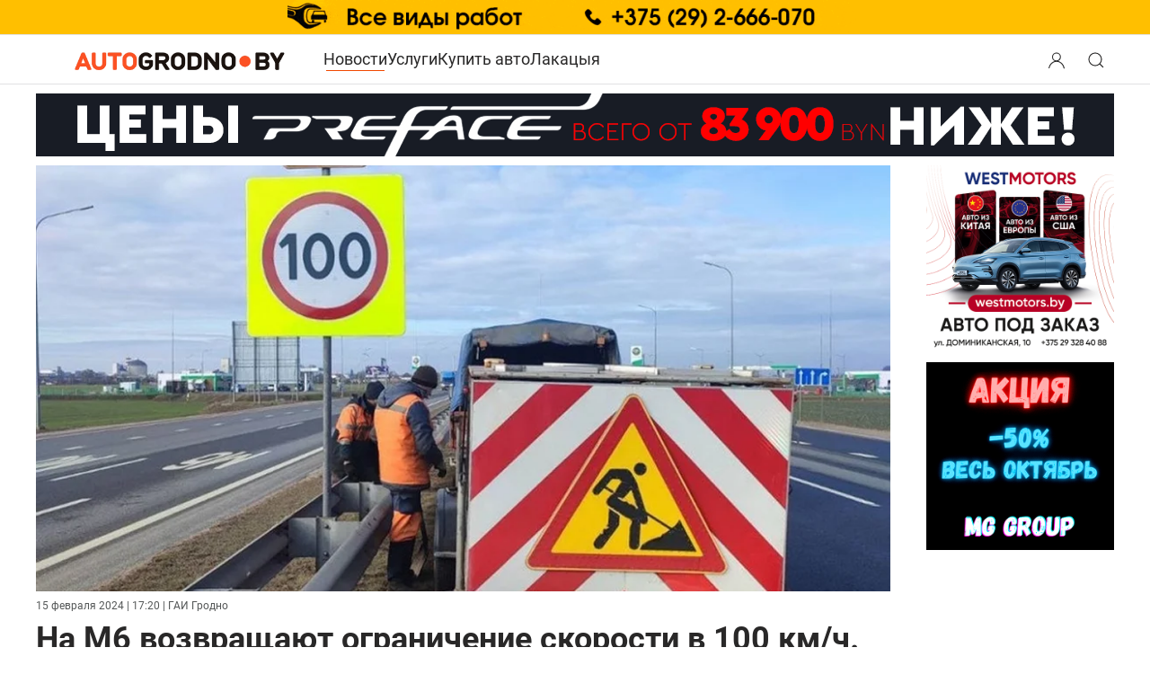

--- FILE ---
content_type: text/html; charset=utf-8
request_url: https://www.autogrodno.by/news/31356-m6-100-skidel-mitsary.html
body_size: 20660
content:
<!DOCTYPE html>
<html lang="ru-ru" dir="ltr" vocab="https://schema.org/">
    <head>
	<meta name="viewport" content="width=device-width, initial-scale=1">
	<meta name="country" content="Belarus" />
        <meta name="geography" content="Grodno, Belarus" />
        <link rel="icon" href="https://autogrodno.by/favicon.ico" sizes="any">
	        <link rel="apple-touch-icon" href="https://autogrodno.by/apple-icon-180x180.png">
	        <meta name="google-site-verification" content="ArJsmhfdqehbJEozL9gNa3mc7RLBtkoNanfqBqD_Jf8" />
        <meta charset="utf-8" />
	<base href="https://www.autogrodno.by/news/31356-m6-100-skidel-mitsary.html" />
	<meta name="keywords" content="Новости Гродно, события Гродно, происшествия, автоновости, АвтоГродно" />
	<meta name="og:title" content="На М6 возвращают ограничение скорости в 100 км/ч. На двух участках" />
	<meta name="og:type" content="article" />
	<meta name="og:image" content="https://autogrodno.by/images/2024/02/m6-100-skidel-mitsary-00-min.jpg" />
	<meta name="og:url" content="https://www.autogrodno.by/news/31356-m6-100-skidel-mitsary.html" />
	<meta name="og:site_name" content="Автомобили Гродно" />
	<meta name="og:description" content="На М6 возвращают ограничение скорости в 100 км/ч. На двух участках" />
	<meta name="twitter:card" content="summary" />
	<meta name="twitter:site" content="AutoGrodno" />
	<meta name="twitter:creator" content="@AutoGrodno" />
	<meta name="twitter:title" content="На М6 возвращают ограничение скорости в 100 км/ч. На двух участках - Автомобили Гродно" />
	<meta name="twitter:description" content="На М6 возвращают ограничение скорости в 100 км/ч. На двух участках" />
	<meta name="twitter:image" content="https://autogrodno.by/templates/yootheme/cache/7c/m6-100-skidel-mitsary-00-min-7c2aaf68.jpeg" />
	<meta name="robots" content="max-snippet:-1, max-image-preview:large, max-video-preview:-1" />
	<meta name="description" content="На М6 возвращают ограничение скорости в 100 км/ч. На двух участках" />
	<meta name="generator" content="Joomla! - Open Source Content Management" />
	<title>На М6 возвращают ограничение скорости в 100 км/ч. На двух участках - Автомобили Гродно</title>
	<link href="/favicon.ico" rel="shortcut icon" type="image/vnd.microsoft.icon" />
	<link href="https://www.autogrodno.by/component/search/?Itemid=300058&amp;layout=blog&amp;catid=22&amp;id=31356&amp;format=opensearch" rel="search" title="Искать Автомобили Гродно" type="application/opensearchdescription+xml" />
	<link href="https://www.autogrodno.by/news/31356-m6-100-skidel-mitsary.html" rel="canonical" />
	<link href="https://autogrodno.by/plugins/system/djclassifiedsyt/assets/css/style.css" rel="stylesheet" />
	<link href="https://autogrodno.by/media/mod_simpleform2/css/styles.css?v=4.1.1" rel="stylesheet" />
	<link href="/templates/yootheme_autogrod/css/theme.43.css?1758895777" rel="stylesheet" />
	<script type="application/json" class="joomla-script-options new">{"csrf.token":"886611c250a0139f10ca16cd3349a403","system.paths":{"root":"","base":""},"system.keepalive":{"interval":1140000,"uri":"\/component\/ajax\/?format=json"}}</script>
	<script src="https://autogrodno.by/plugins/system/djclassifiedsyt/assets/js/script.js"></script>
	<script src="/media/system/js/core.js?9d71218d511695336407312c5a3bdd12"></script>
	<!--[if lt IE 9]><script src="/media/system/js/polyfill.event.js?9d71218d511695336407312c5a3bdd12"></script><![endif]-->
	<script src="/media/system/js/keepalive.js?9d71218d511695336407312c5a3bdd12"></script>
	<script src="/media/jui/js/jquery.min.js?9d71218d511695336407312c5a3bdd12"></script>
	<script src="/media/jui/js/jquery-noconflict.js?9d71218d511695336407312c5a3bdd12"></script>
	<script src="/media/jui/js/jquery-migrate.min.js?9d71218d511695336407312c5a3bdd12"></script>
	<script src="https://autogrodno.by/media/mod_simpleform2/js/jquery.form.min.js?v=4.1.1" defer></script>
	<script src="https://autogrodno.by/media/mod_simpleform2/js/simpleform2.js?v=4.1.1" defer></script>
	<script src="/templates/yootheme/packages/theme-analytics/app/analytics.min.js?4.5.28" defer></script>
	<script src="/templates/yootheme/vendor/assets/uikit/dist/js/uikit.min.js?4.5.28"></script>
	<script src="/templates/yootheme/vendor/assets/uikit/dist/js/uikit-icons.min.js?4.5.28"></script>
	<script src="/templates/yootheme/js/theme.js?4.5.28"></script>
	<script>
document.addEventListener('DOMContentLoaded', function() {
            Array.prototype.slice.call(document.querySelectorAll('a span[id^="cloak"]')).forEach(function(span) {
                span.innerText = span.textContent;
            });
        });function do_nothing() { return; }
	</script>
	<script>UIkit.util.ready(function() {
UIkit.icon.add('viber','<svg xmlns="http://www.w3.org/2000/svg" width= "20"    viewBox="0 0 512 512"><!--! Font Awesome Free 6.4.2 by @fontawesome - https://fontawesome.com License - https://fontawesome.com/license (Commercial License) Copyright 2023 Fonticons, Inc. --><path d="M444 49.9C431.3 38.2 379.9.9 265.3.4c0 0-135.1-8.1-200.9 52.3C27.8 89.3 14.9 143 13.5 209.5c-1.4 66.5-3.1 191.1 117 224.9h.1l-.1 51.6s-.8 20.9 13 25.1c16.6 5.2 26.4-10.7 42.3-27.8 8.7-9.4 20.7-23.2 29.8-33.7 82.2 6.9 145.3-8.9 152.5-11.2 16.6-5.4 110.5-17.4 125.7-142 15.8-128.6-7.6-209.8-49.8-246.5zM457.9 287c-12.9 104-89 110.6-103 115.1-6 1.9-61.5 15.7-131.2 11.2 0 0-52 62.7-68.2 79-5.3 5.3-11.1 4.8-11-5.7 0-6.9.4-85.7.4-85.7-.1 0-.1 0 0 0-101.8-28.2-95.8-134.3-94.7-189.8 1.1-55.5 11.6-101 42.6-131.6 55.7-50.5 170.4-43 170.4-43 96.9.4 143.3 29.6 154.1 39.4 35.7 30.6 53.9 103.8 40.6 211.1zm-139-80.8c.4 8.6-12.5 9.2-12.9.6-1.1-22-11.4-32.7-32.6-33.9-8.6-.5-7.8-13.4.7-12.9 27.9 1.5 43.4 17.5 44.8 46.2zm20.3 11.3c1-42.4-25.5-75.6-75.8-79.3-8.5-.6-7.6-13.5.9-12.9 58 4.2 88.9 44.1 87.8 92.5-.1 8.6-13.1 8.2-12.9-.3zm47 13.4c.1 8.6-12.9 8.7-12.9.1-.6-81.5-54.9-125.9-120.8-126.4-8.5-.1-8.5-12.9 0-12.9 73.7.5 133 51.4 133.7 139.2zM374.9 329v.2c-10.8 19-31 40-51.8 33.3l-.2-.3c-21.1-5.9-70.8-31.5-102.2-56.5-16.2-12.8-31-27.9-42.4-42.4-10.3-12.9-20.7-28.2-30.8-46.6-21.3-38.5-26-55.7-26-55.7-6.7-20.8 14.2-41 33.3-51.8h.2c9.2-4.8 18-3.2 23.9 3.9 0 0 12.4 14.8 17.7 22.1 5 6.8 11.7 17.7 15.2 23.8 6.1 10.9 2.3 22-3.7 26.6l-12 9.6c-6.1 4.9-5.3 14-5.3 14s17.8 67.3 84.3 84.3c0 0 9.1.8 14-5.3l9.6-12c4.6-6 15.7-9.8 26.6-3.7 14.7 8.3 33.4 21.2 45.8 32.9 7 5.7 8.6 14.4 3.8 23.6z" fill="#7F4DA0" fill-rule="evenodd" id="Viber"/></svg>');

UIkit.icon.add('tg','<svg version="1.1" class="icon-tg" width="20" xmlns="http://www.w3.org/2000/svg" xmlns:xlink="http://www.w3.org/1999/xlink" x="0px" y="0px"viewBox="0 0 300 300" style="enable-background:new 0 0 300 300;" xml:space="preserve"> <g id="XMLID_496_"> <path id="XMLID_497_" d="M5.299,144.645l69.126,25.8l26.756,86.047c1.712,5.511,8.451,7.548,12.924,3.891l38.532-31.412 c4.039-3.291,9.792-3.455,14.013-0.391l69.498,50.457c4.785,3.478,11.564,0.856,12.764-4.926L299.823,29.22 c1.31-6.316-4.896-11.585-10.91-9.259L5.218,129.402C-1.783,132.102-1.722,142.014,5.299,144.645z M96.869,156.711l135.098-83.207 c2.428-1.491,4.926,1.792,2.841,3.726L123.313,180.87c-3.919,3.648-6.447,8.53-7.163,13.829l-3.798,28.146 c-0.503,3.758-5.782,4.131-6.819,0.494l-14.607-51.325C89.253,166.16,91.691,159.907,96.869,156.711z"/> </g> <g> </g> <g> </g> <g> </g> <g> </g> <g> </g> <g> </g> <g> </g> <g> </g> <g> </g> <g> </g> <g> </g> <g> </g> <g> </g> <g> </g> <g> </g> </svg>');

UIkit.icon.add('vk','<svg height="20px" style="enable-background:new 0 0 20 20;" version="1.1" viewBox="0 0 512 512" width="20px" xml:space="preserve" xmlns="http://www.w3.org/2000/svg" xmlns:xlink="http://www.w3.org/1999/xlink"><g id="comp_x5F_364-vk"><g><path d="M475.515,137.899c3.16-10.674,0-18.53-15.2-18.53h-50.297c-12.809,0-18.702,6.746-21.861,14.261 c0,0-25.617,62.422-61.825,102.899c-11.698,11.699-17.078,15.457-23.482,15.457c-3.158,0-8.027-3.758-8.027-14.432v-99.655 c0-12.809-3.588-18.53-14.176-18.53h-79.075c-8.027,0-12.809,5.978-12.809,11.528c0,12.125,18.104,14.943,19.983,49.101v74.123 c0,16.225-2.904,19.212-9.308,19.212c-17.079,0-58.581-62.678-83.174-134.409c-4.952-13.919-9.821-19.555-22.715-19.555H43.25 c-14.346,0-17.25,6.746-17.25,14.261c0,13.32,17.079,79.502,79.502,166.945c41.587,59.689,100.167,92.056,153.453,92.056 c32.022,0,35.951-7.173,35.951-19.555c0-57.045-2.903-62.425,13.152-62.425c7.428,0,20.237,3.757,50.127,32.534 c34.155,34.158,39.792,49.445,58.92,49.445h50.297c14.347,0,21.606-7.173,17.421-21.351 c-9.564-29.801-74.208-91.114-77.111-95.213c-7.429-9.564-5.295-13.835,0-22.375C407.799,253.608,469.195,167.189,475.515,137.899 L475.515,137.899z"/></g></g><g class="icon-vk"/></svg>');
    
    });</script>
	<meta property="og:site_name" content="АвтоГродно" />
	<meta property="og:title" content="На М6 возвращают ограничение скорости в 100 км/ч. На двух участках - Автомобили Гродно" />
	<meta property="og:description" content="На М6 возвращают ограничение скорости в 100 км/ч. На двух участках" />
	<meta property="og:url" content="https://www.autogrodno.by/news/31356-m6-100-skidel-mitsary.html" />
	<meta property="og:type" content="website" />
	<meta property="og:image" content="https://autogrodno.by/templates/yootheme/cache/7c/m6-100-skidel-mitsary-00-min-7c2aaf68.jpeg" />
	<!-- Start: Структурные данные гугла -->
			 <script type="application/ld+json" data-type="gsd"> { "@context": "https://schema.org", "@type": "BreadcrumbList", "itemListElement": [ { "@type": "ListItem", "position": 1, "name": "Главная", "item": "https://www.autogrodno.by/" }, { "@type": "ListItem", "position": 2, "name": "Новости", "item": "https://www.autogrodno.by/news.html" }, { "@type": "ListItem", "position": 3, "name": "На М6 возвращают ограничение скорости в 100 км/ч. На двух участках", "item": "https://www.autogrodno.by/news/31356-m6-100-skidel-mitsary.html" } ] } </script>
			<!-- End: Структурные данные гугла -->
	<script type="text/javascript">var SF2Lang=window.SF2Lang||{};SF2Lang["send"] = "Отправить";SF2Lang["close"] = "Закрыть";</script>
	<script>window.yootheme ||= {}; var $theme = yootheme.theme = {"google_analytics":"G-BHEBQPRFXE","google_analytics_anonymize":"","i18n":{"close":{"label":"\u0417\u0430\u043a\u0440\u044b\u0442\u044c"},"totop":{"label":"\u041d\u0430\u0432\u0435\u0440\u0445"},"marker":{"label":"\u041e\u0442\u043a\u0440\u044b\u0442\u044c"},"navbarToggleIcon":{"label":"\u041e\u0442\u043a\u0440\u044b\u0442\u044c \u043c\u0435\u043d\u044e"},"paginationPrevious":{"label":"\u041f\u0440\u0435\u0434\u044b\u0434\u0443\u0449\u0430\u044f \u0441\u0442\u0440\u0430\u043d\u0438\u0446\u0430"},"paginationNext":{"label":"\u0421\u043b\u0435\u0434\u0443\u044e\u0449\u0430\u044f \u0441\u0442\u0440\u0430\u043d\u0438\u0446\u0430"},"searchIcon":{"toggle":"\u041e\u0442\u043a\u0440\u044b\u0442\u044c \u043f\u043e\u0438\u0441\u043a","submit":"\u0418\u0441\u043a\u0430\u0442\u044c"},"slider":{"next":"\u0421\u043b\u0435\u0434\u0443\u044e\u0449\u0438\u0439 \u0441\u043b\u0430\u0439\u0434","previous":"\u041f\u0440\u0435\u0434\u044b\u0434\u0443\u0449\u0438\u0439 \u0441\u043b\u0430\u0439\u0434","slideX":"\u0421\u043b\u0430\u0439\u0434 %s","slideLabel":"%s \u0438\u0437 %s"},"slideshow":{"next":"\u0421\u043b\u0435\u0434\u0443\u044e\u0449\u0438\u0439 \u0441\u043b\u0430\u0439\u0434","previous":"\u041f\u0440\u0435\u0434\u044b\u0434\u0443\u0449\u0438\u0439 \u0441\u043b\u0430\u0439\u0434","slideX":"\u0421\u043b\u0430\u0439\u0434 %s","slideLabel":"%s \u0438\u0437 %s"},"lightboxPanel":{"next":"\u0421\u043b\u0435\u0434\u0443\u044e\u0449\u0438\u0439 \u0441\u043b\u0430\u0439\u0434","previous":"\u041f\u0440\u0435\u0434\u044b\u0434\u0443\u0449\u0438\u0439 \u0441\u043b\u0430\u0439\u0434","slideLabel":"%s \u0438\u0437 %s","close":"\u0417\u0430\u043a\u0440\u044b\u0442\u044c"}}};</script>

    </head>
    <body class="">

        
        
        <div class="tm-page">

                        <header>


<div class="tm-header-mobile uk-hidden@m">


        <div uk-sticky cls-active="uk-navbar-sticky" sel-target=".uk-navbar-container">
    
        <div class="uk-navbar-container">

            <div class="uk-container uk-container-expand">
                <nav class="uk-navbar" uk-navbar="{&quot;container&quot;:&quot;.tm-header-mobile &gt; [uk-sticky]&quot;}">

                                        <div class="uk-navbar-left">

                                                    
<div class="uk-navbar-item" id="module-106">

    
    
<div class="uk-margin-remove-last-child custom" ><a href="/" aria-label="Logo Autogrodno. Back to start page">

<img src="/logo.png" alt="Автомобили Гродно. Сайт Autogrodno.by " width="180" height="18">
<!--<img src="/images/logo-af-2023-2.png"  />
 <svg width="125" height="32" viewBox="0 0 125 32" fill="none" xmlns="http://www.w3.org/2000/svg">
<text fill="#292828" xml:space="preserve" style="white-space: pre" font-family="Roboto local" font-size="24" font-weight="bold" letter-spacing="0em"><tspan x="48" y="22.7031">grodno</tspan></text>
<text fill="#F04800" xml:space="preserve" style="white-space: pre" font-family="Roboto local" font-size="24" font-weight="bold" letter-spacing="0em"><tspan x="0" y="22.7031">auto</tspan></text>
</svg>-->
</a>
</div>

</div>

                        			
			

                        
                    </div>
                    
                    
                                        <div class="uk-navbar-right">

                                                    <a uk-toggle href="#tm-dialog-mobile" class="uk-navbar-toggle uk-navbar-toggle-animate">

        
        <div uk-navbar-toggle-icon></div>

        
    </a>
                        
			
                        

                    </div>
                    
                </nav>
            </div>

        </div>

        </div>
    




    
    
        <div id="tm-dialog-mobile" class="uk-dropbar uk-dropbar-top" uk-drop="{&quot;clsDrop&quot;:&quot;uk-dropbar&quot;,&quot;flip&quot;:&quot;false&quot;,&quot;container&quot;:&quot;.tm-header-mobile&quot;,&quot;target-y&quot;:&quot;.tm-header-mobile .uk-navbar-container&quot;,&quot;mode&quot;:&quot;click&quot;,&quot;target-x&quot;:&quot;.tm-header-mobile .uk-navbar-container&quot;,&quot;stretch&quot;:true,&quot;bgScroll&quot;:&quot;false&quot;,&quot;animateOut&quot;:true,&quot;duration&quot;:300,&quot;toggle&quot;:&quot;false&quot;}">

        <div class="tm-height-min-1-1 uk-flex uk-flex-column">

                        <div class="uk-margin-auto-bottom">
                
<div class="uk-panel" id="module-menu-dialog-mobile">

    
    
<ul class="uk-nav uk-nav-primary uk-nav-">
    
	<li class="item-300058 uk-active"><a href="/news.html">Новости</a></li>
	<li class="item-100098"><a href="/kat-avtofirm.html">Услуги</a></li>
	<li class="item-100273"><a href="/avtorynok.html">Купить авто</a></li>
	<li class="item-300994"><a href="/lakacya.html" class="club">Лакацыя</a></li></ul>

</div>

<div class="uk-panel" id="module-630">

    
    

    <form id="search-630" action="/news.html" method="post" role="search" class="uk-search uk-search-default uk-width-1-1"><span uk-search-icon></span><input name="searchword" placeholder="поиск" minlength="3" aria-label="Поиск" type="search" class="uk-search-input"><input type="hidden" name="task" value="search"><input type="hidden" name="option" value="com_search"><input type="hidden" name="Itemid" value="300058"></form>
    

</div>

<div class="uk-panel" id="module-628">

    
    
<ul class="uk-margin-top uk-nav uk-nav-default">
    
	<li class="item-301080"><a href="/poteri-i-nakhodki-grodno.html">Потери и находки Гродно</a></li></ul>

</div>

<div class="uk-panel" id="module-16">

    
    
<form id="login-form-16" action="https://www.autogrodno.by/news.html" method="post">

        <div class="uk-margin">
        Вход / Регистрация    </div>
    
    <div class="uk-margin">
        <input class="uk-input" type="text" name="username" size="18" placeholder="Логин" aria-label="Логин">
    </div>

    <div class="uk-margin">
        <input class="uk-input" type="password" name="password" size="18" placeholder="Пароль" aria-label="Пароль">
    </div>

    
        <div class="uk-margin">
        <label>
            <input type="checkbox" name="remember" value="yes" checked>
            Запомнить меня        </label>
    </div>
    
    
    <div class="uk-margin">
        <button class="uk-button uk-button-primary" value="Войти" name="Submit" type="submit">Войти</button>
    </div>

    <ul class="uk-list uk-margin-remove-bottom">
        <li><a href="/component/users/reset.html?Itemid=300834">Забыли пароль?</a></li>
        <li><a href="/component/users/remind.html?Itemid=300834">Забыли логин?</a></li>
                        <li><a href="/component/users/registration.html?Itemid=300834">Регистрация</a></li>
            </ul>

    
    <input type="hidden" name="option" value="com_users">
    <input type="hidden" name="task" value="user.login">
    <input type="hidden" name="return" value="aHR0cHM6Ly93d3cuYXV0b2dyb2Ruby5ieS9uZXdzLzMxMzU2LW02LTEwMC1za2lkZWwtbWl0c2FyeS5odG1s">
    <input type="hidden" name="886611c250a0139f10ca16cd3349a403" value="1" />
</form>

</div>

            </div>
            
            
        </div>

    </div>
    

</div>



<div class="uk-margin-auto">
	            <div class="toolbar-all uk-grid-medium uk-child-width-auto uk-flex-center" uk-grid="margin: uk-margin-small-top">
	               	<div>
<div class="uk-panel" id="module-537">

    
    <div class="bannergroup">

	<div class="banneritem">
										<a href='https://autogrodno.by/sto/item/katyunko.html/' target="_blank">
<picture>
    <source srcset="https://autogrodno.by/images/banners/katunko/retina-kat.gif"
            media="(max-width: 450px)">
    <img src="https://autogrodno.by/banners/2023/katunkoopt.gif" width="1600" height="60" alt="СТО Катюнько"/>
</picture>
</a>

				<div class="clr"></div>
	</div>

</div>

</div>
</div>
	            </div>
       		</div>

<header class="tm-header uk-visible@m">



        <div uk-sticky media="@m" cls-active="uk-navbar-sticky" sel-target=".uk-navbar-container">
    
        <div class="uk-navbar-container">

            <div class="uk-container">
                <nav class="uk-navbar" uk-navbar="{&quot;align&quot;:&quot;center&quot;,&quot;container&quot;:&quot;.tm-header &gt; [uk-sticky]&quot;,&quot;boundary&quot;:&quot;.tm-header .uk-navbar-container&quot;}">

                                        <div class="uk-navbar-left">

                                                    
<div class="uk-navbar-item" id="module-578">

    
    
<div class="uk-margin-remove-last-child custom" ><a href="/" class="uk-padding" alt="Автомобили Гродно. Сайт Autogrodno.by " aria-label="Logo Autogrodno. Back to start page"> <img src="/logo.png" alt="Логотип Autogrodno.by " width="240" height="24"> </a></div>

</div>

                        
                                                    
<ul class="uk-navbar-nav">
    
	<li class="item-300058 uk-active"><a href="/news.html">Новости</a></li>
	<li class="item-100098"><a href="/kat-avtofirm.html">Услуги</a></li>
	<li class="item-100273"><a href="/avtorynok.html">Купить авто</a></li>
	<li class="item-300994"><a href="/lakacya.html" class="club">Лакацыя</a></li></ul>

                        
                        
                    </div>
                    
                    
                                        <div class="uk-navbar-right">

                        
                                                    
<div class="uk-navbar-item modallogin" id="module-606">

    
    
<div class="uk-margin-remove-last-child custom" ><a href="#modal-login-mobile" class="modloginicon"  aria-label="Login user modal" aria-labelledby="Search" aria-expanded="false" uk-toggle> <button class="uk-button" uk-icon="user" aria-label="Search button" aria-labelledby="Open search modal"> </button> </a>

<a href="#modal-search-mobile" class="modsearchicon"  aria-label="Open search modal" aria-labelledby="Search" uk-toggle> <button class="uk-button" uk-icon="search" aria-label="Search button" aria-labelledby="Open search modal"> </button> </a>
<div id="modal-login-mobile" uk-modal>
<div class="uk-modal-dialog uk-modal-body"><button type="button" class="uk-modal-close-full uk-close uk-icon" aria-label="Close login modal" uk-close> </button> 
<form id="login-form-16" action="https://www.autogrodno.by/news.html" method="post">

        <div class="uk-margin">
        Вход / Регистрация    </div>
    
    <div class="uk-margin">
        <input class="uk-input" type="text" name="username" size="18" placeholder="Логин" aria-label="Логин">
    </div>

    <div class="uk-margin">
        <input class="uk-input" type="password" name="password" size="18" placeholder="Пароль" aria-label="Пароль">
    </div>

    
        <div class="uk-margin">
        <label>
            <input type="checkbox" name="remember" value="yes" checked>
            Запомнить меня        </label>
    </div>
    
    
    <div class="uk-margin">
        <button class="uk-button uk-button-primary" value="Войти" name="Submit" type="submit">Войти</button>
    </div>

    <ul class="uk-list uk-margin-remove-bottom">
        <li><a href="/component/users/reset.html?Itemid=300834">Забыли пароль?</a></li>
        <li><a href="/component/users/remind.html?Itemid=300834">Забыли логин?</a></li>
                        <li><a href="/component/users/registration.html?Itemid=300834">Регистрация</a></li>
            </ul>

    
    <input type="hidden" name="option" value="com_users">
    <input type="hidden" name="task" value="user.login">
    <input type="hidden" name="return" value="aHR0cHM6Ly93d3cuYXV0b2dyb2Ruby5ieS9uZXdzLzMxMzU2LW02LTEwMC1za2lkZWwtbWl0c2FyeS5odG1s">
    <input type="hidden" name="886611c250a0139f10ca16cd3349a403" value="1" />
</form>
</div>
<div id="modal-search-mobile" class="uk-modal-full uk-modal" tabindex="-1" uk-modal>
<div class="uk-modal-dialog uk-flex uk-flex-center uk-flex-middle" uk-height-viewport><button type="button" class="uk-modal-close-full uk-icon uk-close" uk-close></button>
<div class="uk-search uk-search-large"><form action="/" method="post" id="search-tm-11" class="uk-search uk-search-large" role="search"><input name="searchword" type="search" class="uk-search-input uk-text-center" autofocus="" placeholder="Поиск"> <input name="task" type="hidden" value="search"> <input name="option" type="hidden" value="com_search"> <input name="Itemid" type="hidden" value="300805"></form></div>
</div>
</div>
</div></div>

</div>

                        
                    </div>
                    
                </nav>
            </div>

        </div>

        </div>
    







	
	<div class="top-bannerdelete   uk-text-center uk-section uk-section-xsmall uk-padding-remove-bottom">
		<div class="uk-container">
	
<div class="uk-panel lv" id="module-580">

    
    <div class="bannergroup lv">

	<div class="banneritem">
										<noindex><a href='https://geelygrodno.by' target="_blank">
<picture>
    <source srcset="/images/banners/ban-kardena/new/kar-11-mob.gif" width="420" height="70"
            media="(max-width: 430px)">
    <img src="/images/banners/ban-kardena/new/kar-11-dec.gif"  width="100%" height="70" alt="geely grodno"/>
</picture>
</a>
</noindex>				<div class="clr"></div>
	</div>

</div>

</div>

		</div>
	</div>

</header>

</header>
            		
            
            
            <div id="system-message-container" data-messages="[]">
</div>

           <main> <!-- Builder #template-48Nkslw0 --><style class="uk-margin-remove-adjacent">#template-48Nkslw0\#0 div.art-mob-first-img{height:130px;}@media only screen and (min-width: 641px) and (max-width: 1199px){#template-48Nkslw0\#0 > div{/*background-size:cover;*/ height:500px;}}@media (max-width: 640px){#template-48Nkslw0\#0{margin-top: 10px; /* margin-bottom: -20px;*/}}@media only screen and (min-width:641px) and (max-width: 1199px){#template-48Nkslw0\#0{margin-top: 10px; /*margin-bottom: -20px;*/}}#template-48Nkslw0\#1 .banwstatje .bannergroup .banneritem:nth-child(1){padding-right: 1%; /*display: inline-block;*/}#lft-kolonkaDELETE .lft-col{padding-left:136px;}float: left;#template-48Nkslw0\#3 .article_banners-bottom .bannergroup .banneritem:nth-child(1){padding-right: 1%;}#template-48Nkslw0\#4{padding-bottom:10px;}#template-48Nkslw0\#5{padding-top:10px; padding-bottom:10px;}</style>
<div class="uk-hidden uk-section-default uk-section">
    
        
        
        
            
                                <div class="uk-container">                
                    <div class="uk-grid tm-grid-expand uk-child-width-1-1 uk-grid-margin">
<div class="uk-width-1-1">
    
        
            
            
            
                
                    <div>	<!-- Yandex.RTB -->
<script>window.yaContextCb=window.yaContextCb||[]</script>
<script src="https://yandex.ru/ads/system/context.js" async></script>
</div>
                
            
        
    
</div></div>
                                </div>                
            
        
    
</div>
<div id="template-48Nkslw0#0" class="art-mob-first-img  uk-hidden@l uk-section-default">
        <div data-src="/component/ajax/?p=image&amp;src=%7B%22file%22%3A%22images%2F2024%2F02%2Fm6-100-skidel-mitsary-00-min.jpg%22%2C%22thumbnail%22%3A%22%2C%20%2C%22%7D&amp;hash=139c0824" data-sources="[{&quot;type&quot;:&quot;image\/webp&quot;,&quot;srcset&quot;:&quot;\/templates\/yootheme\/cache\/64\/m6-100-skidel-mitsary-00-min-647760ea.webp 768w, \/templates\/yootheme\/cache\/bb\/m6-100-skidel-mitsary-00-min-bba73652.webp 980w&quot;,&quot;sizes&quot;:&quot;(max-aspect-ratio: 980\/488) 201vh&quot;}]" uk-img class="uk-background-norepeat uk-background-cover uk-background-center-center uk-section uk-section-xlarge">    
        
        
        
            
                                <div class="uk-container uk-container-expand">                
                    <div class="uk-grid tm-grid-expand uk-child-width-1-1 uk-grid-margin">
<div class="uk-width-1-1">
    
        
            
            
            
                
                    
                
            
        
    
</div></div>
                                </div>                
            
        
        </div>
    
</div>
<div id="full-article" class="uk-section-default uk-section uk-section-xsmall">
    
        
        
        
            
                                <div class="uk-container uk-container-xlarge">                
                    <div class="uk-margin uk-container"><div class="uk-grid tm-grid-expand" uk-grid>
<div class="uk-width-expand@m lft-col" id="lft-kolonkaDELETE">
    
        
            
            
            
                
                    
<div class="uk-margin-remove-vertical uk-text-center uk-visible@l">
        <picture>
<source type="image/webp" srcset="/templates/yootheme/cache/64/m6-100-skidel-mitsary-00-min-647760ea.webp 768w, /templates/yootheme/cache/22/m6-100-skidel-mitsary-00-min-227ad6e3.webp 980w" sizes="(min-width: 980px) 980px">
<img src="/templates/yootheme/cache/7c/m6-100-skidel-mitsary-00-min-7c2aaf68.jpeg" width="980" height="488" class="el-image" alt loading="lazy">
</picture>    
    
</div>
<div class="uk-panel uk-margin-remove-first-child hits uk-margin-small uk-margin-remove-top uk-hidden@m">
    
        
            
                
            
            
                                                
                
                    

        
        
        
    
        
        
        
                <div class="el-meta uk-text-meta uk-text-muted uk-margin-small-top"><time datetime="2024-02-15T17:20:09+03:00">15 февраля  2024 | 17:20</time> | ГАИ Гродно</div>        
        

                
                
            
        
    
</div>
<div class="uk-panel uk-margin-remove-first-child hits uk-margin-small uk-visible@l">
    
        
            
                
            
            
                                                
                
                    

        
        
        
    
        
        
        
                <div class="el-meta uk-text-meta uk-text-muted uk-margin-small-top"><time datetime="2024-02-15T17:20:09+03:00">15 февраля 2024 | 17:20</time> | ГАИ Гродно</div>        
        

                
                
            
        
    
</div>
<h1 class="uk-margin-small">        На М6 возвращают ограничение скорости в 100 км/ч. На двух участках    </h1><style class="uk-margin-remove-adjacent">.banwstatje .bannergroup .banneritem:nth-child(1) {
    padding-right: 1%;
    /*display: inline-block;*/
}</style><div class="uk-panel banwstatje uk-margin uk-hidden@l" id="template-48Nkslw0#1"><div class="uk-text-center uk-grid tm-grid-expand uk-grid-collapse uk-margin-remove-vertical" uk-grid>
<div class="uk-width-1-2 uk-width-1-2@m">
    
        
            
            
            
                
                    
<div class="uk-panel uk-margin-remove-vertical">
    
    <div class="bannergroup">

	<div class="banneritem">
										<a href="https://gaz.aaz.by/offers/actions/391/">
<picture>
    <source srcset="https://autogrodno.by/images/banners/gaz/gaz-07.gif">
    <img src="https://autogrodno.by/images/banners/gaz/gaz-07.gif" width="250" height="250"  loading="lazy"  decoding="async" alt="Распродажа"/>
</picture>
</a>				<div class="clr"></div>
	</div>

</div>

</div>
                
            
        
    
</div>
<div class="uk-width-1-2 uk-width-1-2@m">
    
        
            
            
            
                
                    
<div class="uk-panel uk-margin-remove-vertical">
    
    <div class="bannergroup">

	<div class="banneritem">
										<a href="https://autogrodno.by/news/novosti-avtofirm/32609-magazin-instrumenty-av-tools.html/" target="_blank" rel="noopener"> <picture> <source srcset="https://autogrodno.by/images/catalog/Mag-AV-tools/banners/6.png" /> <img src="https://autogrodno.by/images/catalog/Mag-AV-tools/banners/6.png" alt="AV Tools" width="250" height="250" loading="lazy" decoding="async" /> </picture> </a>				<div class="clr"></div>
	</div>

</div>

</div>
                
            
        
    
</div></div></div>
                
            
        
    
</div>
<div class="uk-width-1-5@m uk-width-1-5@l uk-width-1-5@xl uk-text-center uk-visible@l" id="template-48Nkslw0#2">
    
        
            
            
            
                
                    
<div class="uk-panel uk-visible@l">
    
    <div class="bannergroup">

	<div class="banneritem">
																																																																			<a
							href="/component/banners/click/146.html" target="_blank" rel="noopener noreferrer"
							title="WESTMOTORS">
							<img
								src="https://autogrodno.by/images/banners/westmotors/4.png"
								alt="WESTMOTORS"
																							/>
						</a>
																<div class="clr"></div>
	</div>

</div>

</div>
<div class="uk-panel uk-margin-small uk-visible@l">
    
    <div class="bannergroup">

	<div class="banneritem">
										<a href="https://www.instagram.com/share/BAU9LBdsGw" target="_blank" rel="noopener"> <picture> <source srcset="/images/banners/MultiGlobalGroup/3.gif" /> <img src="/images/banners/MultiGlobalGroup/3.gif" alt="autoUSA" width="250" height="250" loading="lazy" decoding="async" /> </picture> </a>				<div class="clr"></div>
	</div>

</div>

</div>
                
            
        
    
</div></div></div>
                                </div>                
            
        
    
</div>
<div class="full-text-news uk-section-default uk-section uk-section-xsmall">
    
        
        
        
            
                                <div class="uk-container uk-container-xlarge">                
                    <div class="uk-grid-margin uk-container"><div class="uk-grid tm-grid-expand" uk-grid>
<div class="uk-width-expand@m" id="lft-kolonkaDELETE">
    
        
            
            
            
                
                    <div class="uk-panel news-text uk-margin-remove-vertical uk-text-left"><p>ГАИ сообщает об изменении скоростного режима на трассе М6 Минск-Гродно на 245 км в Скиделе.</p></div><div class="uk-panel telotext uk-margin"><p>Речь идет об участке автодороги в зоне расположения двух АЗС и транспортной развязки. Теперь там можно двигаться со скоростью не более чем 100 км/ч.</p>
<div id="yandex_rtb_R-A-1274075-4"></div>
<script data-mce-fragment="1">window.yaContextCb.push(()=>{
  Ya.Context.AdvManager.render({
    renderTo: 'yandex_rtb_R-A-1274075-4',
    blockId: 'R-A-1274075-4'
  })
})</script>
<p>Для всех видов транспорта.</p>
<p>В ближайшие дни такое же ограничение скорости будет введено и на перекрестке вблизи деревни Мицари в Щучинском районе, <a href="https://vk.com/grodnogai?w=wall-70041595_25775">сообщили </a>в ГАИ Гродно.</p>
<div class="uk-text-center uk-margin-medium-bottom"><img src="/images/2024/02/m6-100-skidel-mitsary-02.jpg" alt="m6 100 skidel mitsary 02" width="810" height="1080" /></div>
<p>Учитывайте данную информацию при движении на указанных участках автодороги.</p>
<div class="uk-text-center uk-margin-medium-bottom"><img src="/images/2024/02/m6-100-skidel-mitsary-01.jpg" alt="m6 100 skidel mitsary 02" width="810" height="1080" /></div>
<h2>Когда в Щучинском районе появилось 120?</h2>
<p><a href="/news/29353-120-m6-2023-schuchin.html">Напомним</a>, участок трассы М6, где максимальная скорость была увеличена до 120 км/ч, расширили в июле 2023. Это произошло в Щучинском районе после обустройства разделительной полосы барьерным ограждением.</p>
<p>Участок, на котором разрешили данную скорость, – с 217 по 228&nbsp;километр от деревни Домутевцы до Протасовщины.</p>
<p>Такие же изменения коснулись и участка с 211 по 217 километр от поворота на Щучин до Домутевцев.</p></div>
<div class="tags-button uk-margin">
        <div class="uk-flex-middle uk-grid-small uk-child-width-auto" uk-grid>    
    
                <div class="el-item">
        
        
<a class="el-content uk-button uk-button-default uk-button-small" href="/tag/gai-grodno.html">
    
        #ГАИ Гродно    
    
</a>


                </div>
        
    
                <div class="el-item">
        
        
<a class="el-content uk-button uk-button-default uk-button-small" href="/tag/m6.html">
    
        #Трасса М6    
    
</a>


                </div>
        
    
        </div>    
</div>

<div class="uk-panel article_banners-bottom uk-align-center uk-margin-small uk-text-center" id="template-48Nkslw0#3">
    
    <div class="bannergroup">


</div>

</div><div class="uk-panel uk-margin"><div class="uk-grid tm-grid-expand uk-grid-margin" uk-grid>
<div class="uk-width-1-2 uk-width-1-2@m">
    
        
            
            
            
                
                    
<div class="uk-panel">
    
    <div class="bannergroup">

	<div class="banneritem">
										<a href="https://autogrodno.by/avtorazborki/item/avtorazborka-opel-cervis-auto-razborkaby.html" target="_blank">
<picture>
     <source srcset="/images/banners/opel-ban-3.gif">
     <img src="/images/banners/opel-ban-3.gif" width="334" height="255" alt="Сто и авторазборка Опель Гродно" loading="lazy" decoding="async"/>
</picture>
</a>				<div class="clr"></div>
	</div>

</div>

</div>
                
            
        
    
</div>
<div class="uk-width-1-2 uk-width-1-2@m">
    
        
            
            
            
                
                    
<div class="uk-panel">
    
    <div class="bannergroup">

	<div class="banneritem">
										<a href="https://autogrodno.by/sto/item/sto-autokot.html/">
<picture>
     <source srcset="/images/catalog/STO-kot/ban/12.png">
     <img src="/images/catalog/STO-kot/ban/12.png" width="334" height="255" alt="Автокот" loading="lazy" decoding="async"/>
</picture>
</a>				<div class="clr"></div>
	</div>

</div>

</div>
                
            
        
    
</div></div><div class="uk-grid tm-grid-expand uk-child-width-1-1 uk-grid-margin">
<div class="uk-width-1-1">
    
        
            
            
            
                
                    
<div class="uk-panel uk-text-center">
    
    <div class="bannergroup">

	<div class="banneritem">
										<a href="https://autogroup.by/?utm_source=autogrodno&utm_medium=cpc&utm_campaign=grodno&utm_content=banner">
<picture>
     <source srcset="/images/banners/ban-autogroup/2.png">
     <img src="/images/banners/ban-autogroup/2.png" width="636" height="83" alt="AUTOGROUP" loading="lazy" decoding="async"/>
</picture>
</a>				<div class="clr"></div>
	</div>

</div>

</div>
                
            
        
    
</div></div></div>
<div class="uk-margin-small">
    
    
        
        
<a class="el-content uk-width-1-1 uk-button uk-button-danger" href="https://autogrodno.by">
    
        Вернуться на главную    
    
</a>


        
    
    
</div>

                
            
        
    
</div>
<div class="uk-width-1-5@m uk-text-center uk-visible@l">
    
        
            
            
            
                
                    
                
            
        
    
</div></div></div>
                                </div>                
            
        
    
</div>
<div class="uk-hidden uk-section-default uk-section">
    
        
        
        
            
                                <div class="uk-container">                
                    <div class="uk-grid tm-grid-expand uk-child-width-1-1 uk-grid-margin">
<div class="uk-width-1-1">
    
        
            
            
            
                
                    <div><script>
	// selector of all videos on the page
	const videos = document.querySelectorAll(".videoyt");

	// generate video url
	let generateUrl = function(id) {
		let query = "?rel=0&showinfo=0&autoplay=1";

		return "https://www.youtube.com/embed/" + id + query;
	};

	// creating iframe
	let createIframe = function(id) {
		let iframe = document.createElement("iframe");

		iframe.setAttribute("allowfullscreen", "");
		iframe.setAttribute("allow", "autoplay; encrypted-media");
		iframe.setAttribute("src", generateUrl(id));

		return iframe;
	};

	// main code
	videos.forEach((el) => {
		let videoHref = el.getAttribute("data-video");

		let deletedLength = "https://youtu.be/".length;

		let videoId = videoHref.substring(deletedLength, videoHref.length);

		let img = el.querySelector("img");
		let youtubeImgSrc =
			"https://i.ytimg.com/vi/" + videoId + "/hqdefault.jpg";
		img.setAttribute("src", youtubeImgSrc);

		el.addEventListener("click", (e) => {
			e.preventDefault();

			let iframe = createIframe(videoId);
			el.querySelector("img").remove();
			el.appendChild(iframe);
			el.querySelector("button").remove();
		});
	});
</script></div>
                
            
        
    
</div></div>
                                </div>                
            
        
    
</div>
<div class="uk-section-default uk-section uk-section-xsmall">
    
        
        
        
            
                                <div class="uk-container uk-container-xlarge">                
                    <div class="uk-grid tm-grid-expand uk-grid-small uk-child-width-1-1 uk-margin-remove-vertical">
<div class="uk-width-1-1@m">
    
        
            
            
            
                
                    
<div class="uk-h4 uk-margin-remove-vertical" id="template-48Nkslw0#4">        <a class="el-link uk-link-reset" href="/news.html">Последние новости:</a>    </div>
<div class="fse fs-grid uk-margin-remove-vertical">
	

			<div id="js-aa413" class="uk-grid-small uk-grid-divider uk-child-width-1-1 uk-child-width-1-4@m fs-load-more-container" uk-grid="masonry: 1;">							<div class="fs-grid-item-1-container fs-load-more-item fs-mw">			
<div class="fs-grid-item-holder">




<div class="el-item fs-grid-item-1 uk-panel uk-margin-remove-first-child uk-display-block" >


			<div>		




<a href="/news/33322-shinomontazh-2025-osen.html" class="uk-position-relative uk-position-z-index" aria-label="Сколько стоит шиномонтаж в Гродно: обзор цен осень 2025"><picture>
<source type="image/webp" srcset="/templates/yootheme/cache/29/shinomontazh-vesna-2024-2919c927.webp 768w, /templates/yootheme/cache/6b/shinomontazh-vesna-2024-6b217b9a.webp 980w" sizes="(min-width: 980px) 980px">
<img src="/templates/yootheme/cache/c0/shinomontazh-vesna-2024-c0735e9e.jpeg" width="980" height="488" class="el-image" alt loading="lazy" decoding="async">
</picture></a>



		</div>	
						






	<div class="el-title uk-h4 uk-margin-small-top uk-margin-remove-bottom">			<a href="/news/33322-shinomontazh-2025-osen.html" class="uk-position-relative uk-position-z-index uk-link-reset" aria-label="Сколько стоит шиномонтаж в Гродно: обзор цен осень 2025">Сколько стоит шиномонтаж в Гродно: обзор цен осень 2025</a>		</div>
	<div class="el-meta uk-text-meta uk-margin-small-top uk-margin-remove-bottom"><time datetime="2025-11-07T13:00:00+03:00">07 ноября 2025</time></div>









	
	<div class="el-content uk-panel uk-margin-small-top">По закону зимние шины в Беларуси обязательны с 1 декабря, однако в Гродно сезон шиномонтажа уже начинается. Днем темпера...</div>
	











			
	


</div>




</div>			</div>								<div class="fs-grid-item-2-container fs-load-more-item fs-mw">			
<div class="fs-grid-item-holder">




<div class="el-item fs-grid-item-2 uk-panel uk-margin-remove-first-child uk-display-block" >


			<div>		




<a href="/news/34502-bez-soli-nikak-chem-budut-posypat-dorogi-etoj-zimoj.html" class="uk-position-relative uk-position-z-index" aria-label="Без соли никак: чем будут посыпать дороги этой зимой"><picture>
<source type="image/webp" srcset="/templates/yootheme/cache/90/soli-9033ead6.webp 768w, /templates/yootheme/cache/e2/soli-e217a526.webp 980w" sizes="(min-width: 980px) 980px">
<img src="/templates/yootheme/cache/66/soli-6672c6d5.jpeg" width="980" height="488" class="el-image" alt loading="lazy" decoding="async">
</picture></a>



		</div>	
						






	<div class="el-title uk-h4 uk-margin-small-top uk-margin-remove-bottom">			<a href="/news/34502-bez-soli-nikak-chem-budut-posypat-dorogi-etoj-zimoj.html" class="uk-position-relative uk-position-z-index uk-link-reset" aria-label="Без соли никак: чем будут посыпать дороги этой зимой">Без соли никак: чем будут посыпать дороги этой зимой</a>		</div>
	<div class="el-meta uk-text-meta uk-margin-small-top uk-margin-remove-bottom"><time datetime="2025-11-07T12:04:44+03:00">07 ноября 2025</time></div>









	
	<div class="el-content uk-panel uk-margin-small-top">Приближается зима, а вместе с ней – головная боль для автомобилистов. Реагенты, которыми посыпают дороги, спасают от гол...</div>
	











			
	


</div>




</div>			</div>								<div class="fs-grid-item-3-container fs-load-more-item fs-mw">			
<div class="fs-grid-item-holder">




<div class="el-item fs-grid-item-3 uk-panel uk-margin-remove-first-child uk-display-block" >


			<div>		




<a href="/news/34501-na-trasse-m6-v-minskom-rajone-povrezhden-puteprovod-dvizhenie-organizovano-v-obezd.html" class="uk-position-relative uk-position-z-index" aria-label="На трассе М6 в Минском районе поврежден путепровод: движение организовано в объезд"><picture>
<source type="image/webp" srcset="/templates/yootheme/cache/f0/m6-most-04-f0200175.webp 768w, /templates/yootheme/cache/10/m6-most-04-108261e0.webp 980w" sizes="(min-width: 980px) 980px">
<img src="/templates/yootheme/cache/7d/m6-most-04-7d25838a.jpeg" width="980" height="488" class="el-image" alt loading="lazy" decoding="async">
</picture></a>



		</div>	
						






	<div class="el-title uk-h4 uk-margin-small-top uk-margin-remove-bottom">			<a href="/news/34501-na-trasse-m6-v-minskom-rajone-povrezhden-puteprovod-dvizhenie-organizovano-v-obezd.html" class="uk-position-relative uk-position-z-index uk-link-reset" aria-label="На трассе М6 в Минском районе поврежден путепровод: движение организовано в объезд">На трассе М6 в Минском районе поврежден путепровод: движение организовано в объезд</a>		</div>
	<div class="el-meta uk-text-meta uk-margin-small-top uk-margin-remove-bottom"><time datetime="2025-11-07T11:51:17+03:00">07 ноября 2025</time></div>









	
	<div class="el-content uk-panel uk-margin-small-top">Вечером в четверг, 6 ноября, в Минском районе грузовик повредил путепровод. Повреждения оказались настолько серьезны, чт...</div>
	











			
	


</div>




</div>			</div>								<div class="fs-grid-item-4-container fs-load-more-item fs-mw">			
<div class="fs-grid-item-holder">




<div class="el-item fs-grid-item-4 uk-panel uk-margin-remove-first-child uk-display-block" >


			<div>		




<a href="/news/34500-kamera-na-maslakova-v-grodno-rabotaet-kak-chasy-voditeli-zabyli-o-novom-ogranichenii-skorosti.html" class="uk-position-relative uk-position-z-index" aria-label="Камера на Маслакова в Гродно работает &quot;как часы&quot; – водители забыли о новом ограничении скорости"><picture>
<source type="image/webp" srcset="/templates/yootheme/cache/93/kamera-masl-01-93e983af.webp 768w, /templates/yootheme/cache/49/kamera-masl-01-490121fa.webp 980w" sizes="(min-width: 980px) 980px">
<img src="/templates/yootheme/cache/37/kamera-masl-01-37ec2b77.jpeg" width="980" height="488" class="el-image" alt loading="lazy" decoding="async">
</picture></a>



		</div>	
						






	<div class="el-title uk-h4 uk-margin-small-top uk-margin-remove-bottom">			<a href="/news/34500-kamera-na-maslakova-v-grodno-rabotaet-kak-chasy-voditeli-zabyli-o-novom-ogranichenii-skorosti.html" class="uk-position-relative uk-position-z-index uk-link-reset" aria-label="Камера на Маслакова в Гродно работает &quot;как часы&quot; – водители забыли о новом ограничении скорости">Камера на Маслакова в Гродно работает "как часы" – водители забыли о новом ограничении скорости</a>		</div>
	<div class="el-meta uk-text-meta uk-margin-small-top uk-margin-remove-bottom"><time datetime="2025-11-06T18:48:10+03:00">06 ноября 2025</time></div>









	
	<div class="el-content uk-panel uk-margin-small-top">Читатель АвтоГродно сообщает о ситуации на улице Маслакова, где недавно понизили скоростной режим. Дело в том, что тепер...</div>
	











			
	


</div>




</div>			</div>							</div>
	


</div>
<div class="fse fs-grid uk-margin-remove-vertical">
	

			<div id="js-61529" class="uk-grid-small uk-grid-divider uk-child-width-1-1 uk-child-width-1-4@m fs-load-more-container" uk-grid="masonry: 1;">							<div class="fs-grid-item-1-container fs-load-more-item fs-mw">			
<div class="fs-grid-item-holder">




<div class="el-item fs-grid-item-1 uk-panel uk-margin-remove-first-child uk-display-block" >


			<div>		




<a href="/news/34499-kamera-na-azs-pomogla-vychislit-bespravnika.html" class="uk-position-relative uk-position-z-index" aria-label="В Беларуси камера на АЗС помогла вычислить бесправника. Стало известно решение суда"><picture>
<source type="image/webp" srcset="/templates/yootheme/cache/5b/azssss-5b62b05c.webp 768w, /templates/yootheme/cache/08/azssss-08b9912c.webp 980w" sizes="(min-width: 980px) 980px">
<img src="/templates/yootheme/cache/29/azssss-29c453b6.jpeg" width="980" height="488" class="el-image" alt loading="lazy" decoding="async">
</picture></a>



		</div>	
						






	<div class="el-title uk-h4 uk-margin-small-top uk-margin-remove-bottom">			<a href="/news/34499-kamera-na-azs-pomogla-vychislit-bespravnika.html" class="uk-position-relative uk-position-z-index uk-link-reset" aria-label="В Беларуси камера на АЗС помогла вычислить бесправника. Стало известно решение суда">В Беларуси камера на АЗС помогла вычислить бесправника. Стало известно решение суда</a>		</div>
	<div class="el-meta uk-text-meta uk-margin-small-top uk-margin-remove-bottom"><time datetime="2025-11-06T17:03:26+03:00">06 ноября 2025</time></div>









	
	<div class="el-content uk-panel uk-margin-small-top">Камера наружного наблюдения, установленная на одной из АЗС Беларуси, позволила выявить бесправника, который приехал запр...</div>
	











			
	


</div>




</div>			</div>								<div class="fs-grid-item-2-container fs-load-more-item fs-mw">			
<div class="fs-grid-item-holder">




<div class="el-item fs-grid-item-2 uk-panel uk-margin-remove-first-child uk-display-block" >


			<div>		




<a href="/news/34498-litva-mozhet-otkryt-odin-pogranichnyj-punkt.html" class="uk-position-relative uk-position-z-index" aria-label="Литва может открыть один пограничный пункт, но только для фур – если Беларусь согласится"><picture>
<source type="image/webp" srcset="/templates/yootheme/cache/73/litva-otkroet-730434d8.webp 768w, /templates/yootheme/cache/4c/litva-otkroet-4c7a84bb.webp 980w" sizes="(min-width: 980px) 980px">
<img src="/templates/yootheme/cache/b6/litva-otkroet-b652ed6c.jpeg" width="980" height="488" class="el-image" alt loading="lazy" decoding="async">
</picture></a>



		</div>	
						






	<div class="el-title uk-h4 uk-margin-small-top uk-margin-remove-bottom">			<a href="/news/34498-litva-mozhet-otkryt-odin-pogranichnyj-punkt.html" class="uk-position-relative uk-position-z-index uk-link-reset" aria-label="Литва может открыть один пограничный пункт, но только для фур – если Беларусь согласится">Литва может открыть один пограничный пункт, но только для фур – если Беларусь согласится</a>		</div>
	<div class="el-meta uk-text-meta uk-margin-small-top uk-margin-remove-bottom"><time datetime="2025-11-06T16:44:21+03:00">06 ноября 2025</time></div>









	
	<div class="el-content uk-panel uk-margin-small-top">В четверг министр МВД Литвы Владислав Кондрусевич заявил, что Литва планирует открыть для пропуска фур закрытый погранич...</div>
	











			
	


</div>




</div>			</div>								<div class="fs-grid-item-3-container fs-load-more-item fs-mw">			
<div class="fs-grid-item-holder">




<div class="el-item fs-grid-item-3 uk-panel uk-margin-remove-first-child uk-display-block" >


			<div>		




<a href="/news/34497-gai-grodno-obyavlyaet-4-dnevnyj-usilennyj-kontrol.html" class="uk-position-relative uk-position-z-index" aria-label="ГАИ Гродно объявляет 4-дневный усиленный контроль: задействованы дополнительные экипажи &quot;Дельта&quot; и беспилотники"><picture>
<source type="image/webp" srcset="/templates/yootheme/cache/57/gai-usilenie-57a2f377.webp 768w, /templates/yootheme/cache/b5/gai-usilenie-b52338c9.webp 980w" sizes="(min-width: 980px) 980px">
<img src="/templates/yootheme/cache/e6/gai-usilenie-e6a94d41.jpeg" width="980" height="488" class="el-image" alt loading="lazy" decoding="async">
</picture></a>



		</div>	
						






	<div class="el-title uk-h4 uk-margin-small-top uk-margin-remove-bottom">			<a href="/news/34497-gai-grodno-obyavlyaet-4-dnevnyj-usilennyj-kontrol.html" class="uk-position-relative uk-position-z-index uk-link-reset" aria-label="ГАИ Гродно объявляет 4-дневный усиленный контроль: задействованы дополнительные экипажи &quot;Дельта&quot; и беспилотники">ГАИ Гродно объявляет 4-дневный усиленный контроль: задействованы дополнительные экипажи "Дельта" и беспилотники</a>		</div>
	<div class="el-meta uk-text-meta uk-margin-small-top uk-margin-remove-bottom"><time datetime="2025-11-06T16:36:50+03:00">06 ноября 2025</time></div>









	
	<div class="el-content uk-panel uk-margin-small-top">ГАИ Гродно&nbsp;переходит на усиленный вариант несения службы – на протяжении четырех дней, с четверга по воскресенье, и...</div>
	











			
	


</div>




</div>			</div>								<div class="fs-grid-item-4-container fs-load-more-item fs-mw">			
<div class="fs-grid-item-holder">




<div class="el-item fs-grid-item-4 uk-panel uk-margin-remove-first-child uk-display-block" >


			<div>		




<a href="/news/34495-za-elektromobili-v-belarusi-nachnut-vzimat-transportnyj-nalog.html" class="uk-position-relative uk-position-z-index" aria-label="За электромобили в Беларуси начнут взимать транспортный налог – когда?"><picture>
<source type="image/webp" srcset="/templates/yootheme/cache/85/nalog-electro-85377551.webp 768w, /templates/yootheme/cache/e0/nalog-electro-e0a82f36.webp 980w" sizes="(min-width: 980px) 980px">
<img src="/templates/yootheme/cache/da/nalog-electro-da516f30.jpeg" width="980" height="488" class="el-image" alt loading="lazy" decoding="async">
</picture></a>



		</div>	
						






	<div class="el-title uk-h4 uk-margin-small-top uk-margin-remove-bottom">			<a href="/news/34495-za-elektromobili-v-belarusi-nachnut-vzimat-transportnyj-nalog.html" class="uk-position-relative uk-position-z-index uk-link-reset" aria-label="За электромобили в Беларуси начнут взимать транспортный налог – когда?">За электромобили в Беларуси начнут взимать транспортный налог – когда?</a>		</div>
	<div class="el-meta uk-text-meta uk-margin-small-top uk-margin-remove-bottom"><time datetime="2025-11-05T16:11:18+03:00">05 ноября 2025</time></div>









	
	<div class="el-content uk-panel uk-margin-small-top">Сейчас время уплаты транспортного налога и многих интересует вопрос: когда и по каким ставкам в Беларуси начнут взимать ...</div>
	











			
	


</div>




</div>			</div>							</div>
	


</div>
                
            
        
    
</div></div>
                                </div>                
            
        
    
</div>
<div class="uk-section-default uk-section uk-section-xsmall">
    
        
        
        
            
                                <div class="uk-container uk-container-xlarge">                
                    <div class="uk-grid tm-grid-expand uk-child-width-1-1 uk-grid-margin">
<div class="uk-width-1-1@m">
    
        
            
            
            
                
                    <hr class="uk-margin-small">
<div class="uk-h4 uk-margin-remove-vertical" id="template-48Nkslw0#5">        <a class="el-link uk-link-reset" href="/news.html">Вас также могут заинтересовать:</a>    </div>
<div class="fse fs-grid uk-margin-small">
	

			<div id="js-7809e" class="uk-grid-small uk-grid-divider uk-grid-match uk-child-width-1-1 uk-child-width-1-3@m fs-load-more-container" uk-grid>							<div class="fs-grid-item-1-container fs-load-more-item fs-mw">			
<div class="fs-grid-item-holder">




<div class="el-item fs-grid-item-1 uk-panel uk-margin-remove-first-child uk-display-block" >


			<div>		




<a href="/news/34092-tsybory-m6-renault-28-08.html" class="uk-position-relative uk-position-z-index" aria-label="ДТП на трассе М6. Renault вылетел в кювет – пострадали две женщины"><picture>
<source type="image/webp" srcset="/templates/yootheme/cache/8d/tsybory-m6-renault-28-08-00-8d9eef81.webp 768w, /templates/yootheme/cache/c2/tsybory-m6-renault-28-08-00-c24ee73c.webp 980w" sizes="(min-width: 980px) 980px">
<img src="/templates/yootheme/cache/e8/tsybory-m6-renault-28-08-00-e8ea3262.jpeg" width="980" height="488" class="el-image" alt loading="lazy">
</picture></a>



		</div>	
						






	<div class="el-title uk-h4 uk-margin-small-top uk-margin-remove-bottom">			<a href="/news/34092-tsybory-m6-renault-28-08.html" class="uk-position-relative uk-position-z-index uk-link-reset" aria-label="ДТП на трассе М6. Renault вылетел в кювет – пострадали две женщины">ДТП на трассе М6. Renault вылетел в кювет – пострадали две женщины</a>		</div>
	<div class="el-meta uk-text-meta uk-margin-small-top uk-margin-remove-bottom"><time datetime="2025-08-28T21:13:24+03:00">28 августа 2025</time></div>



















			
	


</div>




</div>			</div>								<div class="fs-grid-item-2-container fs-load-more-item fs-mw">			
<div class="fs-grid-item-holder">




<div class="el-item fs-grid-item-2 uk-panel uk-margin-remove-first-child uk-display-block" >


			<div>		




<a href="/news/33960-m6-traktor-fura-07-08.html" class="uk-position-relative uk-position-z-index" aria-label="Утром на трассе М6 произошло серьезное ДТП: столкнулись МАЗ и трактор. Оба водителя в больнице"><picture>
<source type="image/webp" srcset="/templates/yootheme/cache/06/m6-traktor-fura-07-08-00-063dfa66.webp 768w, /templates/yootheme/cache/a7/m6-traktor-fura-07-08-00-a7f0c805.webp 980w" sizes="(min-width: 980px) 980px">
<img src="/templates/yootheme/cache/84/m6-traktor-fura-07-08-00-849c0e11.jpeg" width="980" height="488" class="el-image" alt loading="lazy">
</picture></a>



		</div>	
						






	<div class="el-title uk-h4 uk-margin-small-top uk-margin-remove-bottom">			<a href="/news/33960-m6-traktor-fura-07-08.html" class="uk-position-relative uk-position-z-index uk-link-reset" aria-label="Утром на трассе М6 произошло серьезное ДТП: столкнулись МАЗ и трактор. Оба водителя в больнице">Утром на трассе М6 произошло серьезное ДТП: столкнулись МАЗ и трактор. Оба водителя в больнице</a>		</div>
	<div class="el-meta uk-text-meta uk-margin-small-top uk-margin-remove-bottom"><time datetime="2025-08-07T16:41:40+03:00">07 августа 2025</time></div>



















			
	


</div>




</div>			</div>								<div class="fs-grid-item-3-container fs-load-more-item fs-mw">			
<div class="fs-grid-item-holder">




<div class="el-item fs-grid-item-3 uk-panel uk-margin-remove-first-child uk-display-block" >


			<div>		




<a href="/news/33334-peshehod-shhuchin-21-04.html" class="uk-position-relative uk-position-z-index" aria-label="Смертельное ДТП на М6 под Щучином"><picture>
<source type="image/webp" srcset="/templates/yootheme/cache/13/peshehod-shhuchin-21-04-00-13210927.webp 768w, /templates/yootheme/cache/ed/peshehod-shhuchin-21-04-00-ed9f6ed6.webp 980w" sizes="(min-width: 980px) 980px">
<img src="/templates/yootheme/cache/79/peshehod-shhuchin-21-04-00-79ea8e70.jpeg" width="980" height="488" class="el-image" alt loading="lazy">
</picture></a>



		</div>	
						






	<div class="el-title uk-h4 uk-margin-small-top uk-margin-remove-bottom">			<a href="/news/33334-peshehod-shhuchin-21-04.html" class="uk-position-relative uk-position-z-index uk-link-reset" aria-label="Смертельное ДТП на М6 под Щучином">Смертельное ДТП на М6 под Щучином</a>		</div>
	<div class="el-meta uk-text-meta uk-margin-small-top uk-margin-remove-bottom"><time datetime="2025-04-21T16:38:57+03:00">21 апреля 2025</time></div>



















			
	


</div>




</div>			</div>								<div class="fs-grid-item-4-container fs-load-more-item fs-mw">			
<div class="fs-grid-item-holder">




<div class="el-item fs-grid-item-4 uk-panel uk-margin-remove-first-child uk-display-block" >


			<div>		




<a href="/news/33202-obuhovichy-mercedes-30-10.html" class="uk-position-relative uk-position-z-index" aria-label="Осенью на трассе М6 под Гродно произошло смертельное ДТП. Что решил суд в отношении водителя и собственника автомобиля?"><picture>
<source type="image/webp" srcset="/templates/yootheme/cache/35/obuhovichy-mercedes-30-10-00-35e8c83b.webp 768w, /templates/yootheme/cache/d7/obuhovichy-mercedes-30-10-00-d799adc3.webp 980w" sizes="(min-width: 980px) 980px">
<img src="/templates/yootheme/cache/18/obuhovichy-mercedes-30-10-00-1891e32b.jpeg" width="980" height="488" class="el-image" alt loading="lazy">
</picture></a>



		</div>	
						






	<div class="el-title uk-h4 uk-margin-small-top uk-margin-remove-bottom">			<a href="/news/33202-obuhovichy-mercedes-30-10.html" class="uk-position-relative uk-position-z-index uk-link-reset" aria-label="Осенью на трассе М6 под Гродно произошло смертельное ДТП. Что решил суд в отношении водителя и собственника автомобиля?">Осенью на трассе М6 под Гродно произошло смертельное ДТП. Что решил суд в отношении водителя и собственника автомобиля?</a>		</div>
	<div class="el-meta uk-text-meta uk-margin-small-top uk-margin-remove-bottom"><time datetime="2025-03-28T11:24:58+03:00">28 марта 2025</time></div>



















			
	


</div>




</div>			</div>								<div class="fs-grid-item-5-container fs-load-more-item fs-mw">			
<div class="fs-grid-item-holder">




<div class="el-item fs-grid-item-5 uk-panel uk-margin-remove-first-child uk-display-block" >


			<div>		




<a href="/news/32510-ivje-fura-peshehod-31-07.html" class="uk-position-relative uk-position-z-index" aria-label="Вечером на М6 фура наехала на человека: тот лежал в правой полосе. Умер на месте"><picture>
<source type="image/webp" srcset="/templates/yootheme/cache/c3/ivje-fura-peshehod-31-07-00-min-c30107a5.webp 768w, /templates/yootheme/cache/3f/ivje-fura-peshehod-31-07-00-min-3f81dcb8.webp 980w" sizes="(min-width: 980px) 980px">
<img src="/templates/yootheme/cache/11/ivje-fura-peshehod-31-07-00-min-1131af49.jpeg" width="980" height="488" class="el-image" alt loading="lazy">
</picture></a>



		</div>	
						






	<div class="el-title uk-h4 uk-margin-small-top uk-margin-remove-bottom">			<a href="/news/32510-ivje-fura-peshehod-31-07.html" class="uk-position-relative uk-position-z-index uk-link-reset" aria-label="Вечером на М6 фура наехала на человека: тот лежал в правой полосе. Умер на месте">Вечером на М6 фура наехала на человека: тот лежал в правой полосе. Умер на месте</a>		</div>
	<div class="el-meta uk-text-meta uk-margin-small-top uk-margin-remove-bottom"><time datetime="2024-08-01T10:34:14+03:00">01 августа 2024</time></div>



















			
	


</div>




</div>			</div>								<div class="fs-grid-item-6-container fs-load-more-item fs-mw">			
<div class="fs-grid-item-holder">




<div class="el-item fs-grid-item-6 uk-panel uk-margin-remove-first-child uk-display-block" >


			<div>		




<a href="/news/31574-120-milkovshchina-03-2024.html" class="uk-position-relative uk-position-z-index" aria-label="Легковым – до 120 км/ч! Скоростное обновление на трассе М6 произойдет уже на этой неделе"><picture>
<source type="image/webp" srcset="/templates/yootheme/cache/00/120-milkovshchina-03-2024-00-min-005b2d50.webp 768w, /templates/yootheme/cache/8d/120-milkovshchina-03-2024-00-min-8d9ade22.webp 980w" sizes="(min-width: 980px) 980px">
<img src="/templates/yootheme/cache/0a/120-milkovshchina-03-2024-00-min-0a058bb3.jpeg" width="980" height="488" class="el-image" alt loading="lazy">
</picture></a>



		</div>	
						






	<div class="el-title uk-h4 uk-margin-small-top uk-margin-remove-bottom">			<a href="/news/31574-120-milkovshchina-03-2024.html" class="uk-position-relative uk-position-z-index uk-link-reset" aria-label="Легковым – до 120 км/ч! Скоростное обновление на трассе М6 произойдет уже на этой неделе">Легковым – до 120 км/ч! Скоростное обновление на трассе М6 произойдет уже на этой неделе</a>		</div>
	<div class="el-meta uk-text-meta uk-margin-small-top uk-margin-remove-bottom"><time datetime="2024-03-18T13:09:23+03:00">18 марта 2024</time></div>



















			
	


</div>




</div>			</div>							</div>
	


</div>
                
            
        
    
</div></div>
                                </div>                
            
        
    
</div>
<div id="autorynok" class="uk-section-default uk-section uk-section-xsmall">
    
        
        
        
            
                                <div class="uk-container">                
                    <div class="uk-grid tm-grid-expand uk-grid-column-collapse uk-margin-small">
<div class="uk-width-expand@m">
    
        
            
            
            
                
                    <hr>
<div class="uk-h4">        Эти автомобили продают в Гродно:    </div>
<div class="uk-panel">
    
    <div class="uk-position-relative uk-visible-toggle uk-light " tabindex="-1" uk-slider>
        
                           
<ul class="uk-slider-items " style="transform: translate3d(0px, 0px, 0px);">
    
        
            
	<li class="el-item uk-width-4-5 uk-width-1-3@s uk-width-1-3@m uk-width-1-3@l uk-width-1-3@xl" tabindex="-1">
           
              <a class="thumbnail expimglnk uk-inline  expimglnkhover" href="/market-auto/detail/31429/avtomobili/mercedes/e-klasse.html#expautospro">
                 <div class="uk-cover-container " style="max-height: 180px;">

			<picture>
<source type="image/jpeg" srcset="https://autogrodno.by/media/com_expautospro/images/middle/_690e3fbb9ab09.jpg 530w" sizes="(min-width: 360px) 360px">
<img src="https://autogrodno.by/media/com_expautospro/images/middle/_690e3fbb9ab09.jpg" width="360" height="180" loading="lazy" alt="Mercedes E-klasse 2001" class="uk-invisible" decoding="async">
</picture>

			<picture>
			<source type="image/jpeg" srcset="https://autogrodno.by/media/com_expautospro/images/middle/_690e3fbb9ab09.jpg" sizes="(max-aspect-ratio: 360/180) 171vh">
			<img src="https://autogrodno.by/media/com_expautospro/images/middle/_690e3fbb9ab09.jpg" width:"360" height="180" loading="lazy" alt="Mercedes E-klasse 2001" class="el-image uk-transition-opaque" uk-cover="" >
			</picture>
       


			
                       
                    </div>
 
			
		<!--   <div class="uk-overlay-primary uk-position-cover"></div>        -->

                   
		<div class="uk-overlay uk-overlay-primary uk-position-bottom ">

			<div class="el-title uk-margin-remove-top uk-margin-remove-bottom" style="font-size: 17px;
				    text-align: left!important;
				    font-family: 'Roboto Condensed local';
				    font-weight: 700;
				    line-height: 20px;
				    
				    padding: 8px 4px;
				    gap: 10px;">
				<span style="float:left;padding-right:30px;">Mercedes E-klasse</span>
                             
				<span style="float:right;">                                  2001,
                                                                                                  дизель 
                                </span>
				
			</div>



 		</div>     

		
              </a>

            
	</li>
        
            
	<li class="el-item uk-width-4-5 uk-width-1-3@s uk-width-1-3@m uk-width-1-3@l uk-width-1-3@xl" tabindex="-1">
           
              <a class="thumbnail expimglnk uk-inline  expimglnkhover" href="/market-auto/detail/31428/avtomobili/bmw/5-series.html#expautospro">
                 <div class="uk-cover-container " style="max-height: 180px;">

			<picture>
<source type="image/jpeg" srcset="https://autogrodno.by/media/com_expautospro/images/middle/_690e3df6d0ab9.jpg 530w" sizes="(min-width: 360px) 360px">
<img src="https://autogrodno.by/media/com_expautospro/images/middle/_690e3df6d0ab9.jpg" width="360" height="180" loading="lazy" alt="BMW 5 Series 2005" class="uk-invisible" decoding="async">
</picture>

			<picture>
			<source type="image/jpeg" srcset="https://autogrodno.by/media/com_expautospro/images/middle/_690e3df6d0ab9.jpg" sizes="(max-aspect-ratio: 360/180) 171vh">
			<img src="https://autogrodno.by/media/com_expautospro/images/middle/_690e3df6d0ab9.jpg" width:"360" height="180" loading="lazy" alt="BMW 5 Series 2005" class="el-image uk-transition-opaque" uk-cover="" >
			</picture>
       


			
                       
                    </div>
 
			
		<!--   <div class="uk-overlay-primary uk-position-cover"></div>        -->

                   
		<div class="uk-overlay uk-overlay-primary uk-position-bottom ">

			<div class="el-title uk-margin-remove-top uk-margin-remove-bottom" style="font-size: 17px;
				    text-align: left!important;
				    font-family: 'Roboto Condensed local';
				    font-weight: 700;
				    line-height: 20px;
				    
				    padding: 8px 4px;
				    gap: 10px;">
				<span style="float:left;padding-right:30px;">BMW 5 Series</span>
                             
				<span style="float:right;">                                  2005,
                                                                                                  бензин 
                                </span>
				
			</div>



 		</div>     

		
              </a>

            
	</li>
        
            
	<li class="el-item uk-width-4-5 uk-width-1-3@s uk-width-1-3@m uk-width-1-3@l uk-width-1-3@xl" tabindex="-1">
           
              <a class="thumbnail expimglnk uk-inline  expimglnkhover" href="/market-auto/detail/31427/avtomobili/mercedes/gl-klasse.html#expautospro">
                 <div class="uk-cover-container " style="max-height: 180px;">

			<picture>
<source type="image/jpeg" srcset="https://autogrodno.by/media/com_expautospro/images/middle/_690e3b51f278b.jpg 530w" sizes="(min-width: 360px) 360px">
<img src="https://autogrodno.by/media/com_expautospro/images/middle/_690e3b51f278b.jpg" width="360" height="180" loading="lazy" alt="Mercedes GL-klasse  2008" class="uk-invisible" decoding="async">
</picture>

			<picture>
			<source type="image/jpeg" srcset="https://autogrodno.by/media/com_expautospro/images/middle/_690e3b51f278b.jpg" sizes="(max-aspect-ratio: 360/180) 171vh">
			<img src="https://autogrodno.by/media/com_expautospro/images/middle/_690e3b51f278b.jpg" width:"360" height="180" loading="lazy" alt="Mercedes GL-klasse  2008" class="el-image uk-transition-opaque" uk-cover="" >
			</picture>
       


			
                       
                    </div>
 
			
		<!--   <div class="uk-overlay-primary uk-position-cover"></div>        -->

                   
		<div class="uk-overlay uk-overlay-primary uk-position-bottom ">

			<div class="el-title uk-margin-remove-top uk-margin-remove-bottom" style="font-size: 17px;
				    text-align: left!important;
				    font-family: 'Roboto Condensed local';
				    font-weight: 700;
				    line-height: 20px;
				    
				    padding: 8px 4px;
				    gap: 10px;">
				<span style="float:left;padding-right:30px;">Mercedes GL-klasse </span>
                             
				<span style="float:right;">                                  2008,
                                                                                                  бензин 
                                </span>
				
			</div>



 		</div>     

		
              </a>

            
	</li>
        
            
	<li class="el-item uk-width-4-5 uk-width-1-3@s uk-width-1-3@m uk-width-1-3@l uk-width-1-3@xl" tabindex="-1">
           
              <a class="thumbnail expimglnk uk-inline  expimglnkhover" href="/market-auto/detail/31426/avtomobili/chrysler/pt-cruiser.html#expautospro">
                 <div class="uk-cover-container " style="max-height: 180px;">

			<picture>
<source type="image/jpeg" srcset="https://autogrodno.by/media/com_expautospro/images/middle/_690e38570db31.jpg 530w" sizes="(min-width: 360px) 360px">
<img src="https://autogrodno.by/media/com_expautospro/images/middle/_690e38570db31.jpg" width="360" height="180" loading="lazy" alt="Chrysler PT Cruiser  2006" class="uk-invisible" decoding="async">
</picture>

			<picture>
			<source type="image/jpeg" srcset="https://autogrodno.by/media/com_expautospro/images/middle/_690e38570db31.jpg" sizes="(max-aspect-ratio: 360/180) 171vh">
			<img src="https://autogrodno.by/media/com_expautospro/images/middle/_690e38570db31.jpg" width:"360" height="180" loading="lazy" alt="Chrysler PT Cruiser  2006" class="el-image uk-transition-opaque" uk-cover="" >
			</picture>
       


			
                       
                    </div>
 
			
		<!--   <div class="uk-overlay-primary uk-position-cover"></div>        -->

                   
		<div class="uk-overlay uk-overlay-primary uk-position-bottom ">

			<div class="el-title uk-margin-remove-top uk-margin-remove-bottom" style="font-size: 17px;
				    text-align: left!important;
				    font-family: 'Roboto Condensed local';
				    font-weight: 700;
				    line-height: 20px;
				    
				    padding: 8px 4px;
				    gap: 10px;">
				<span style="float:left;padding-right:30px;">Chrysler PT Cruiser </span>
                             
				<span style="float:right;">                                  2006,
                                                                                                  бензин 
                                </span>
				
			</div>



 		</div>     

		
              </a>

            
	</li>
        
            
	<li class="el-item uk-width-4-5 uk-width-1-3@s uk-width-1-3@m uk-width-1-3@l uk-width-1-3@xl" tabindex="-1">
           
              <a class="thumbnail expimglnk uk-inline  expimglnkhover" href="/market-auto/detail/31425/avtomobili/nissan/juke.html#expautospro">
                 <div class="uk-cover-container " style="max-height: 180px;">

			<picture>
<source type="image/jpeg" srcset="https://autogrodno.by/media/com_expautospro/images/middle/_690e36b710d53.jpg 530w" sizes="(min-width: 360px) 360px">
<img src="https://autogrodno.by/media/com_expautospro/images/middle/_690e36b710d53.jpg" width="360" height="180" loading="lazy" alt="Nissan Juke 2014" class="uk-invisible" decoding="async">
</picture>

			<picture>
			<source type="image/jpeg" srcset="https://autogrodno.by/media/com_expautospro/images/middle/_690e36b710d53.jpg" sizes="(max-aspect-ratio: 360/180) 171vh">
			<img src="https://autogrodno.by/media/com_expautospro/images/middle/_690e36b710d53.jpg" width:"360" height="180" loading="lazy" alt="Nissan Juke 2014" class="el-image uk-transition-opaque" uk-cover="" >
			</picture>
       


			
                       
                    </div>
 
			
		<!--   <div class="uk-overlay-primary uk-position-cover"></div>        -->

                   
		<div class="uk-overlay uk-overlay-primary uk-position-bottom ">

			<div class="el-title uk-margin-remove-top uk-margin-remove-bottom" style="font-size: 17px;
				    text-align: left!important;
				    font-family: 'Roboto Condensed local';
				    font-weight: 700;
				    line-height: 20px;
				    
				    padding: 8px 4px;
				    gap: 10px;">
				<span style="float:left;padding-right:30px;">Nissan Juke</span>
                             
				<span style="float:right;">                                  2014,
                                                                                                  дизель 
                                </span>
				
			</div>



 		</div>     

		
              </a>

            
	</li>
        
            
	<li class="el-item uk-width-4-5 uk-width-1-3@s uk-width-1-3@m uk-width-1-3@l uk-width-1-3@xl" tabindex="-1">
           
              <a class="thumbnail expimglnk uk-inline  expimglnkhover" href="/market-auto/detail/31424/avtomobili/toyota/matrix.html#expautospro">
                 <div class="uk-cover-container " style="max-height: 180px;">

			<picture>
<source type="image/jpeg" srcset="https://autogrodno.by/media/com_expautospro/images/middle/_690e35217cb7d.jpg 530w" sizes="(min-width: 360px) 360px">
<img src="https://autogrodno.by/media/com_expautospro/images/middle/_690e35217cb7d.jpg" width="360" height="180" loading="lazy" alt="Toyota Matrix  2008" class="uk-invisible" decoding="async">
</picture>

			<picture>
			<source type="image/jpeg" srcset="https://autogrodno.by/media/com_expautospro/images/middle/_690e35217cb7d.jpg" sizes="(max-aspect-ratio: 360/180) 171vh">
			<img src="https://autogrodno.by/media/com_expautospro/images/middle/_690e35217cb7d.jpg" width:"360" height="180" loading="lazy" alt="Toyota Matrix  2008" class="el-image uk-transition-opaque" uk-cover="" >
			</picture>
       


			
                       
                    </div>
 
			
		<!--   <div class="uk-overlay-primary uk-position-cover"></div>        -->

                   
		<div class="uk-overlay uk-overlay-primary uk-position-bottom ">

			<div class="el-title uk-margin-remove-top uk-margin-remove-bottom" style="font-size: 17px;
				    text-align: left!important;
				    font-family: 'Roboto Condensed local';
				    font-weight: 700;
				    line-height: 20px;
				    
				    padding: 8px 4px;
				    gap: 10px;">
				<span style="float:left;padding-right:30px;">Toyota Matrix </span>
                             
				<span style="float:right;">                                  2008,
                                                                                                  бензин 
                                </span>
				
			</div>



 		</div>     

		
              </a>

            
	</li>
        
            
	<li class="el-item uk-width-4-5 uk-width-1-3@s uk-width-1-3@m uk-width-1-3@l uk-width-1-3@xl" tabindex="-1">
           
              <a class="thumbnail expimglnk uk-inline  expimglnkhover" href="/market-auto/detail/31423/avtomobili/lexus/rx.html#expautospro">
                 <div class="uk-cover-container " style="max-height: 180px;">

			<picture>
<source type="image/jpeg" srcset="https://autogrodno.by/media/com_expautospro/images/middle/_690de60f14e94.jpg 530w" sizes="(min-width: 360px) 360px">
<img src="https://autogrodno.by/media/com_expautospro/images/middle/_690de60f14e94.jpg" width="360" height="180" loading="lazy" alt="Lexus RX  2005" class="uk-invisible" decoding="async">
</picture>

			<picture>
			<source type="image/jpeg" srcset="https://autogrodno.by/media/com_expautospro/images/middle/_690de60f14e94.jpg" sizes="(max-aspect-ratio: 360/180) 171vh">
			<img src="https://autogrodno.by/media/com_expautospro/images/middle/_690de60f14e94.jpg" width:"360" height="180" loading="lazy" alt="Lexus RX  2005" class="el-image uk-transition-opaque" uk-cover="" >
			</picture>
       


			
                       
                    </div>
 
			
		<!--   <div class="uk-overlay-primary uk-position-cover"></div>        -->

                   
		<div class="uk-overlay uk-overlay-primary uk-position-bottom ">

			<div class="el-title uk-margin-remove-top uk-margin-remove-bottom" style="font-size: 17px;
				    text-align: left!important;
				    font-family: 'Roboto Condensed local';
				    font-weight: 700;
				    line-height: 20px;
				    
				    padding: 8px 4px;
				    gap: 10px;">
				<span style="float:left;padding-right:30px;">Lexus RX </span>
                             
				<span style="float:right;">                                  2005,
                                                                                                  бензин 
                                </span>
				
			</div>



 		</div>     

		
              </a>

            
	</li>
        
            
	<li class="el-item uk-width-4-5 uk-width-1-3@s uk-width-1-3@m uk-width-1-3@l uk-width-1-3@xl" tabindex="-1">
           
              <a class="thumbnail expimglnk uk-inline  expimglnkhover" href="/market-auto/detail/31422/avtomobili/volkswagen/passat-b5.html#expautospro">
                 <div class="uk-cover-container " style="max-height: 180px;">

			<picture>
<source type="image/jpeg" srcset="https://autogrodno.by/media/com_expautospro/images/middle/_690dd8db0b2c3.jpg 530w" sizes="(min-width: 360px) 360px">
<img src="https://autogrodno.by/media/com_expautospro/images/middle/_690dd8db0b2c3.jpg" width="360" height="180" loading="lazy" alt="Volkswagen Passat B5  2000" class="uk-invisible" decoding="async">
</picture>

			<picture>
			<source type="image/jpeg" srcset="https://autogrodno.by/media/com_expautospro/images/middle/_690dd8db0b2c3.jpg" sizes="(max-aspect-ratio: 360/180) 171vh">
			<img src="https://autogrodno.by/media/com_expautospro/images/middle/_690dd8db0b2c3.jpg" width:"360" height="180" loading="lazy" alt="Volkswagen Passat B5  2000" class="el-image uk-transition-opaque" uk-cover="" >
			</picture>
       


			
                       
                    </div>
 
			
		<!--   <div class="uk-overlay-primary uk-position-cover"></div>        -->

                   
		<div class="uk-overlay uk-overlay-primary uk-position-bottom ">

			<div class="el-title uk-margin-remove-top uk-margin-remove-bottom" style="font-size: 17px;
				    text-align: left!important;
				    font-family: 'Roboto Condensed local';
				    font-weight: 700;
				    line-height: 20px;
				    
				    padding: 8px 4px;
				    gap: 10px;">
				<span style="float:left;padding-right:30px;">Volkswagen Passat B5 </span>
                             
				<span style="float:right;">                                  2000,
                                                                                                  дизель 
                                </span>
				
			</div>



 		</div>     

		
              </a>

            
	</li>
        
            
	<li class="el-item uk-width-4-5 uk-width-1-3@s uk-width-1-3@m uk-width-1-3@l uk-width-1-3@xl" tabindex="-1">
           
              <a class="thumbnail expimglnk uk-inline  expimglnkhover" href="/market-auto/detail/31421/avtomobili/ford/fusion.html#expautospro">
                 <div class="uk-cover-container " style="max-height: 180px;">

			<picture>
<source type="image/jpeg" srcset="https://autogrodno.by/media/com_expautospro/images/middle/_690dcfb2c9a6d.jpg 530w" sizes="(min-width: 360px) 360px">
<img src="https://autogrodno.by/media/com_expautospro/images/middle/_690dcfb2c9a6d.jpg" width="360" height="180" loading="lazy" alt="Ford Fusion 2019" class="uk-invisible" decoding="async">
</picture>

			<picture>
			<source type="image/jpeg" srcset="https://autogrodno.by/media/com_expautospro/images/middle/_690dcfb2c9a6d.jpg" sizes="(max-aspect-ratio: 360/180) 171vh">
			<img src="https://autogrodno.by/media/com_expautospro/images/middle/_690dcfb2c9a6d.jpg" width:"360" height="180" loading="lazy" alt="Ford Fusion 2019" class="el-image uk-transition-opaque" uk-cover="" >
			</picture>
       


			
                       
                    </div>
 
			
		<!--   <div class="uk-overlay-primary uk-position-cover"></div>        -->

                   
		<div class="uk-overlay uk-overlay-primary uk-position-bottom ">

			<div class="el-title uk-margin-remove-top uk-margin-remove-bottom" style="font-size: 17px;
				    text-align: left!important;
				    font-family: 'Roboto Condensed local';
				    font-weight: 700;
				    line-height: 20px;
				    
				    padding: 8px 4px;
				    gap: 10px;">
				<span style="float:left;padding-right:30px;">Ford Fusion</span>
                             
				<span style="float:right;">                                  2019,
                                                                                                  гибрид (бензин) 
                                </span>
				
			</div>



 		</div>     

		
              </a>

            
	</li>
            
	</ul>
    </div>

</div>
                
            
        
    
</div></div>
                                </div>                
            
        
    
</div></main>

            
            

            <!-- Builder #footer --><style class="uk-margin-remove-adjacent">#footer\#0 .el-item{padding-bottom: 20px;}#footer\#1 .el-item{padding-bottom: 20px;}#footer\#2 .el-item{padding-bottom: 20px;}</style>
<div class="uk-section-secondary uk-section uk-section-small">
    
        
        
        
            
                                <div class="uk-container">                
                    <div class="uk-grid tm-grid-expand uk-grid-column-collapse uk-margin" uk-grid>
<div class="uk-width-1-3@m">
    
        
            
            
            
                
                    <div class="uk-text-center"> <div id="social-description">Следите за&nbsp;нами<span class="hid"> в&nbsp;соцсетях</span></div></div>
                
            
        
    
</div>
<div class="uk-width-expand@m">
    
        
            
            
            
                
                    <div class="uk-text-center"><div id="social-footer" class="uk-margin uk-text-left@l">    <div class="uk-child-width-auto uk-flex-inline uk-grid" uk-grid="">
            <div class="uk-first-column">
<a class="el-link uk-icon-button" href="https://www.instagram.com/autogrodno.by" aria-label="Перейти на страницу АвтоГродно в Instagram" rel="noreferrer"><span class="uk-icon"><svg width="20" height="20" viewBox="0 0 20 20"><path d="M13.55,1H6.46C3.45,1,1,3.44,1,6.44v7.12c0,3,2.45,5.44,5.46,5.44h7.08c3.02,0,5.46-2.44,5.46-5.44V6.44 C19.01,3.44,16.56,1,13.55,1z M17.5,14c0,1.93-1.57,3.5-3.5,3.5H6c-1.93,0-3.5-1.57-3.5-3.5V6c0-1.93,1.57-3.5,3.5-3.5h8 c1.93,0,3.5,1.57,3.5,3.5V14z"></path><circle cx="14.87" cy="5.26" r="1.09"></circle><path d="M10.03,5.45c-2.55,0-4.63,2.06-4.63,4.6c0,2.55,2.07,4.61,4.63,4.61c2.56,0,4.63-2.061,4.63-4.61 C14.65,7.51,12.58,5.45,10.03,5.45L10.03,5.45L10.03,5.45z M10.08,13c-1.66,0-3-1.34-3-2.99c0-1.65,1.34-2.99,3-2.99s3,1.34,3,2.99 C13.08,11.66,11.74,13,10.08,13L10.08,13L10.08,13z"></path></svg></span></a></div>
            <div>
<a class="el-link uk-icon-button" href="https://t.me/autogrodnoby" aria-label="Перейти на канал автогродно в Telegram" rel="noreferrer"><span  class="uk-icon"><svg version="1.1" class="icon-tg" width="20" xmlns="http://www.w3.org/2000/svg" xmlns:xlink="http://www.w3.org/1999/xlink" x="0px" y="0px" viewBox="0 0 300 300" style="enable-background:new 0 0 300 300;" xml:space="preserve"> <g id="XMLID_496_"> <path id="XMLID_497_" d="M5.299,144.645l69.126,25.8l26.756,86.047c1.712,5.511,8.451,7.548,12.924,3.891l38.532-31.412 c4.039-3.291,9.792-3.455,14.013-0.391l69.498,50.457c4.785,3.478,11.564,0.856,12.764-4.926L299.823,29.22 c1.31-6.316-4.896-11.585-10.91-9.259L5.218,129.402C-1.783,132.102-1.722,142.014,5.299,144.645z M96.869,156.711l135.098-83.207 c2.428-1.491,4.926,1.792,2.841,3.726L123.313,180.87c-3.919,3.648-6.447,8.53-7.163,13.829l-3.798,28.146 c-0.503,3.758-5.782,4.131-6.819,0.494l-14.607-51.325C89.253,166.16,91.691,159.907,96.869,156.711z"></path> </g> <g> </g> <g> </g> <g> </g> <g> </g> <g> </g> <g> </g> <g> </g> <g> </g> <g> </g> <g> </g> <g> </g> <g> </g> <g> </g> <g> </g> <g> </g> </svg></span></a></div>
            <div>
<a class="el-link uk-icon-button" href="https://vk.com/autogrodnoby" aria-label="Перейти на страницу автогродно в социальной сети вконтакте" rel="noreferrer"><span  class="uk-icon"><svg height="20" style="enable-background:new 0 0 20 20;" version="1.1" viewBox="0 0 512 512" width="20" xml:space="preserve" xmlns="http://www.w3.org/2000/svg" xmlns:xlink="http://www.w3.org/1999/xlink"><g id="comp_x5F_364-vk"><g><path d="M475.515,137.899c3.16-10.674,0-18.53-15.2-18.53h-50.297c-12.809,0-18.702,6.746-21.861,14.261 c0,0-25.617,62.422-61.825,102.899c-11.698,11.699-17.078,15.457-23.482,15.457c-3.158,0-8.027-3.758-8.027-14.432v-99.655 c0-12.809-3.588-18.53-14.176-18.53h-79.075c-8.027,0-12.809,5.978-12.809,11.528c0,12.125,18.104,14.943,19.983,49.101v74.123 c0,16.225-2.904,19.212-9.308,19.212c-17.079,0-58.581-62.678-83.174-134.409c-4.952-13.919-9.821-19.555-22.715-19.555H43.25 c-14.346,0-17.25,6.746-17.25,14.261c0,13.32,17.079,79.502,79.502,166.945c41.587,59.689,100.167,92.056,153.453,92.056 c32.022,0,35.951-7.173,35.951-19.555c0-57.045-2.903-62.425,13.152-62.425c7.428,0,20.237,3.757,50.127,32.534 c34.155,34.158,39.792,49.445,58.92,49.445h50.297c14.347,0,21.606-7.173,17.421-21.351 c-9.564-29.801-74.208-91.114-77.111-95.213c-7.429-9.564-5.295-13.835,0-22.375C407.799,253.608,469.195,167.189,475.515,137.899 L475.515,137.899z"></path></g></g><g class="icon-vk"></g></svg></span></a></div>
            <div>
<a class="el-link uk-icon-button" href="https://invite.viber.com/?g2=AQBkrMAwEBs4Bkpqm0dP%2Fj1c0CgYkce%2FNJE2VS%2F5zAneCXMms%2BFBg0e4rtnr%2Ftls" aria-label="Перейти на группу автогродно в Viber" rel="noreferrer"><span  class="uk-icon"><svg xmlns="http://www.w3.org/2000/svg" width="20" viewBox="0 0 512 512"><path d="M444 49.9C431.3 38.2 379.9.9 265.3.4c0 0-135.1-8.1-200.9 52.3C27.8 89.3 14.9 143 13.5 209.5c-1.4 66.5-3.1 191.1 117 224.9h.1l-.1 51.6s-.8 20.9 13 25.1c16.6 5.2 26.4-10.7 42.3-27.8 8.7-9.4 20.7-23.2 29.8-33.7 82.2 6.9 145.3-8.9 152.5-11.2 16.6-5.4 110.5-17.4 125.7-142 15.8-128.6-7.6-209.8-49.8-246.5zM457.9 287c-12.9 104-89 110.6-103 115.1-6 1.9-61.5 15.7-131.2 11.2 0 0-52 62.7-68.2 79-5.3 5.3-11.1 4.8-11-5.7 0-6.9.4-85.7.4-85.7-.1 0-.1 0 0 0-101.8-28.2-95.8-134.3-94.7-189.8 1.1-55.5 11.6-101 42.6-131.6 55.7-50.5 170.4-43 170.4-43 96.9.4 143.3 29.6 154.1 39.4 35.7 30.6 53.9 103.8 40.6 211.1zm-139-80.8c.4 8.6-12.5 9.2-12.9.6-1.1-22-11.4-32.7-32.6-33.9-8.6-.5-7.8-13.4.7-12.9 27.9 1.5 43.4 17.5 44.8 46.2zm20.3 11.3c1-42.4-25.5-75.6-75.8-79.3-8.5-.6-7.6-13.5.9-12.9 58 4.2 88.9 44.1 87.8 92.5-.1 8.6-13.1 8.2-12.9-.3zm47 13.4c.1 8.6-12.9 8.7-12.9.1-.6-81.5-54.9-125.9-120.8-126.4-8.5-.1-8.5-12.9 0-12.9 73.7.5 133 51.4 133.7 139.2zM374.9 329v.2c-10.8 19-31 40-51.8 33.3l-.2-.3c-21.1-5.9-70.8-31.5-102.2-56.5-16.2-12.8-31-27.9-42.4-42.4-10.3-12.9-20.7-28.2-30.8-46.6-21.3-38.5-26-55.7-26-55.7-6.7-20.8 14.2-41 33.3-51.8h.2c9.2-4.8 18-3.2 23.9 3.9 0 0 12.4 14.8 17.7 22.1 5 6.8 11.7 17.7 15.2 23.8 6.1 10.9 2.3 22-3.7 26.6l-12 9.6c-6.1 4.9-5.3 14-5.3 14s17.8 67.3 84.3 84.3c0 0 9.1.8 14-5.3l9.6-12c4.6-6 15.7-9.8 26.6-3.7 14.7 8.3 33.4 21.2 45.8 32.9 7 5.7 8.6 14.4 3.8 23.6z" fill="#7F4DA0" fill-rule="evenodd" id="Viber"></path></svg></span></a></div>
            <div>
<a class="el-link uk-icon-button" href="https://www.youtube.com/c/autogrodnoby/featured" aria-label="Перейти на канал автогродно в ютуб" rel="noreferrer"><span class="uk-icon"><svg width="20" height="20" viewBox="0 0 20 20"><path d="M15,4.1c1,0.1,2.3,0,3,0.8c0.8,0.8,0.9,2.1,0.9,3.1C19,9.2,19,10.9,19,12c-0.1,1.1,0,2.4-0.5,3.4c-0.5,1.1-1.4,1.5-2.5,1.6 c-1.2,0.1-8.6,0.1-11,0c-1.1-0.1-2.4-0.1-3.2-1c-0.7-0.8-0.7-2-0.8-3C1,11.8,1,10.1,1,8.9c0-1.1,0-2.4,0.5-3.4C2,4.5,3,4.3,4.1,4.2 C5.3,4.1,12.6,4,15,4.1z M8,7.5v6l5.5-3L8,7.5z"></path></svg></span></a></div>
    
    </div></div></div>
                
            
        
    
</div>
<div class="uk-width-1-3@m">
    
        
            
            
            
                
                    
                
            
        
    
</div></div><div id="footerlinks" class="uk-grid tm-grid-expand uk-grid-column-small uk-margin" uk-grid>
<div class="uk-width-1-3@m">
    
        
            
            
            
                
                    
<ul class="uk-list footer-o-nas uk-text-muted uk-padding-bottom uk-margin-small" id="footer#0">
    
    
                <li class="el-item">            <div class="el-content uk-panel"><a href="/news.html" class="el-link uk-margin-remove-last-child">Новости Гродно</a></div>        </li>                <li class="el-item">            <div class="el-content uk-panel"><a href="/avtorynok.html" class="el-link uk-margin-remove-last-child">Купить авто</a></div>        </li>        
    
    
</ul>
                
            
        
    
</div>
<div class="uk-width-1-3@m">
    
        
            
            
            
                
                    
<ul class="uk-list footer-o-nas uk-text-muted uk-padding-bottom uk-margin-small" id="footer#1">
    
    
                <li class="el-item">            <div class="el-content uk-panel"><a href="/kat-avtofirm.html" class="el-link uk-margin-remove-last-child"><span class="uk-text-bold">КАТАЛОГ УСЛУГ ГРОДНО:</span></a></div>        </li>                <li class="el-item">            <div class="el-content uk-panel"><a href="/sto.html" class="el-link uk-margin-remove-last-child">СТО Гродно</a></div>        </li>                <li class="el-item">            <div class="el-content uk-panel"><a href="/avtomagaziny.html" class="el-link uk-margin-remove-last-child">Автомагазины</a></div>        </li>                <li class="el-item">            <div class="el-content uk-panel"><a href="/avtorazborki.html" class="el-link uk-margin-remove-last-child">Авторазборки</a></div>        </li>                <li class="el-item">            <div class="el-content uk-panel"><a href="/shinomontazhi.html" class="el-link uk-margin-remove-last-child">Шиномонтажи</a></div>        </li>                <li class="el-item">            <div class="el-content uk-panel"><a href="/evakuatory.html" class="el-link uk-margin-remove-last-child">Эвакуаторы</a></div>        </li>                <li class="el-item">            <div class="el-content uk-panel"><a href="/spetstekhnika.html" class="el-link uk-margin-remove-last-child">Спецтехника</a></div>        </li>        
    
    
</ul>
                
            
        
    
</div>
<div class="uk-width-1-3@m">
    
        
            
            
            
                
                    
<ul class="uk-list footer-o-nas uk-text-muted" id="footer#2">
    
    
                <li class="el-item">            <div class="el-content uk-panel"><a href="/o-nas.html" class="el-link uk-margin-remove-last-child">О нас</a></div>        </li>                <li class="el-item">            <div class="el-content uk-panel"><a href="/addnews.html" class="el-link uk-margin-remove-last-child">Написать нам</a></div>        </li>                <li class="el-item">            <div class="el-content uk-panel"><a href="/reklama-na-autogrodno.html" class="el-link uk-margin-remove-last-child">Реклама на сайте</a></div>        </li>                <li class="el-item">            <div class="el-content uk-panel"><a href="/razmestit-firmu.html" class="el-link uk-margin-remove-last-child">Разместить фирму</a></div>        </li>        
    
    
</ul>
                
            
        
    
</div></div><div class="uk-grid tm-grid-expand uk-child-width-1-1 uk-grid-margin">
<div class="uk-width-1-1">
    
        
            
            
            
                
                    <div class="uk-panel uk-margin uk-text-center@s uk-text-center" id="copy-footer">© 2006 — 2024 АвтоГродно</div>
                
            
        
    
</div></div><div class="uk-margin-medium-top uk-grid tm-grid-expand uk-grid-row-collapse" uk-grid>
<div class="uk-width-1-6@m">
    
        
            
            
            
                
                    <div><!-- Yandex.Metrika counter -->
<script type="text/javascript" >
   (function(m,e,t,r,i,k,a){m[i]=m[i]||function(){(m[i].a=m[i].a||[]).push(arguments)};
   m[i].l=1*new Date();
   for (var j = 0; j < document.scripts.length; j++) {if (document.scripts[j].src === r) { return; }}
   k=e.createElement(t),a=e.getElementsByTagName(t)[0],k.async=1,k.src=r,a.parentNode.insertBefore(k,a)})
   (window, document, "script", "https://cdn.jsdelivr.net/npm/yandex-metrica-watch/tag.js", "ym");

   ym(21171661, "init", {
        clickmap:true,
        trackLinks:true,
        accurateTrackBounce:true
   });
</script>
<noscript><div class="uk-hidden"><img src="https://mc.yandex.ru/watch/21171661" style="position:absolute; left:-9999px;" alt="" /></div></noscript>
<!-- /Yandex.Metrika counter -->


</div>
                
            
        
    
</div>
<div class="uk-width-1-2@m">
    
        
            
            
            
                
                    
                
            
        
    
</div>
<div class="uk-width-1-3@m">
    
        
            
            
            
                
                    
                
            
        
    
</div></div>
                                </div>                
            
        
    
</div>
<div class="uk-hidden@m uk-position-bottom  uk-border uk-position-fixed uk-padding-small uk-background-muted uk-hidden@m uk-section-default uk-section">
    
        
        
        
            
                                <div class="uk-container">                
                    <div class="uk-hidden@m uk-grid tm-grid-expand uk-child-width-1-1 uk-grid-margin">
<div class="uk-width-1-1 uk-hidden@m">
    
        
            
            
            
                
                    
<div class="submenu uk-text-bold uk-text-center uk-hidden@m">
    <ul class="uk-margin-remove-bottom uk-subnav uk-flex-center" uk-margin>        <li class="el-item ">
    <a class="el-link" href="/news.html">Новости</a></li>
        <li class="el-item ">
    <a class="el-link" href="/kat-avtofirm.html">Услуги</a></li>
        <li class="el-item ">
    <a class="el-link" href="/avtorynok.html">Авторынок</a></li>
        </ul>
</div>
                
            
        
    
</div></div>
                                </div>                
            
        
    
</div>
        </div>

        
        
<div class="uk-margin-remove-last-child custom" ><!-- Yandex.Metrika counter -->
<script type="text/javascript">
	(function(m, e, t, r, i, k, a) {
		m[i] = m[i] || function() {
			(m[i].a = m[i].a || []).push(arguments)
		};
		m[i].l = 1 * new Date();
		for (var j = 0; j < document.scripts.length; j++) {
			if (document.scripts[j].src === r) {
				return;
			}
		}
		k = e.createElement(t), a = e.getElementsByTagName(t)[0], k.async = 1, k.src = r, a.parentNode.insertBefore(k, a)
	})
	(window, document, "script", "https://mc.yandex.ru/metrika/tag.js", "ym");

	ym(21171661, "init", {
		clickmap: true,
		trackLinks: true,
		accurateTrackBounce: true
	});
</script>
<noscript><div><img src="https://mc.yandex.ru/watch/21171661" style="position:absolute; left:-9999px;" alt="" /></div></noscript><!-- /Yandex.Metrika counter --></div>


    </body>
</html>
